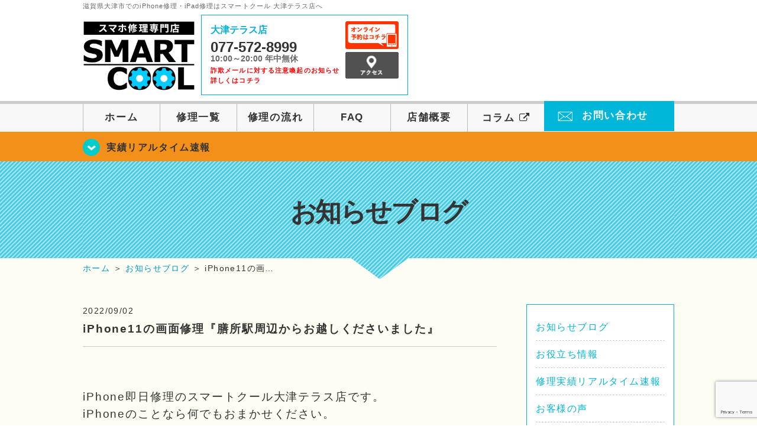

--- FILE ---
content_type: text/html; charset=UTF-8
request_url: https://smartcool-rakuhoku.com/blog/25837/
body_size: 77532
content:
<!DOCTYPE HTML>
<html lang="ja">

<head>

  <!-- メタエリアここから -->
  <meta charset="UTF-8">
      <meta name="viewport" content="width=1110" />
    <!-- メタエリアここまで -->

  <!--ファビコン・ウェブクリップ　ここから-->
  <link rel="shortcut icon" href="https://smartcool-rakuhoku.com/wp-content/themes/orignal_thema/images/common/favicon.ico">
  <link rel="apple-touch-icon" href="https://smartcool-rakuhoku.com/wp-content/themes/orignal_thema/images/common/favicon.ico">
  <!--ファビコン・ウェブクリップ　ここまで-->

  <!-- スタイルシート読み込みここから -->
  <link rel="stylesheet" href="https://smartcool-rakuhoku.com/wp-content/themes/orignal_thema/css/common.css">
  <link rel="stylesheet" href="https://smartcool-rakuhoku.com/wp-content/themes/orignal_thema/css/layout.css?v221105">
  <link rel="stylesheet" href="https://smartcool-rakuhoku.com/wp-content/themes/orignal_thema/css/parts.css?230524">
  <link rel="stylesheet" href="https://smartcool-rakuhoku.com/wp-content/themes/orignal_thema/css/font-awesome.min.css">
  <link rel="stylesheet" href="https://smartcool-rakuhoku.com/wp-content/themes/orignal_thema/css/slider-pro.min.css">
  <link rel="stylesheet" href="https://smartcool-rakuhoku.com/wp-content/themes/orignal_thema/css/price-table.css">
  <link rel="stylesheet" href="https://smartcool-rakuhoku.com/wp-content/themes/orignal_thema/css/top-latest-info.css">
  <link rel="stylesheet" href="https://smartcool-rakuhoku.com/wp-content/themes/orignal_thema/js/SlickNav/dist/slicknav.css" />
  <!-- スタイルシート読み込みここまで -->

  <!-- JS読み込みここから -->
  <script src="https://smartcool-rakuhoku.com/wp-content/themes/orignal_thema/js/jquery-1.11.2.min.js"></script>
  <script src="https://smartcool-rakuhoku.com/wp-content/themes/orignal_thema/js/setup.js"></script>
  <script src="https://smartcool-rakuhoku.com/wp-content/themes/orignal_thema/js/jquery.sliderPro.min.js"></script>
  <script src="https://smartcool-rakuhoku.com/wp-content/themes/orignal_thema/js/SlickNav/dist/jquery.slicknav.min.js"></script>
  <!-- JS読み込みここまで -->

  <!--[if lt IE 9]（編集不可領域）-->
  <script src="https://smartcool-rakuhoku.com/wp-content/themes/orignal_thema/js/html5shiv.js"></script>
  <script src="https://smartcool-rakuhoku.com/wp-content/themes/orignal_thema/js/selectivizr.js"></script>
  <script src="https://smartcool-rakuhoku.com/wp-content/themes/orignal_thema/js/respond.js"></script>
  <!-- [endif] -->

  <!-- スクリプト記述ここから -->
  <script>
    $(document).ready(function($) {
      $('#slider').fadeIn(500);
      $('#slider').sliderPro({
        width: 1000, //横幅
        height: 400,
        touchSwipe: false,
        arrows: true, //左右の矢印
        buttons: false, //ナビゲーションボタンを出す
        slideDistance: 0, //スライド同士の距離
        visibleSize: '100%', //前後のスライドを表示
        breakpoints: {
          640: {
            width: 1000, //横幅
            responsive: true,
          }
        }
      });
    });
  </script>
  <script>
    $(function() {
      $('#menu').slicknav({
        label: ''
      });
    });
  </script>
  <script>
    $(document).ready(function() {
      $('.faq-open').each(function() {
        $(this).css("height", $(this).height() + "px");
      });
      $('.faq-open:not(:first)').hide();
      $('.faq-btn').click(function() {
        $(this).next('.faq-open').slideToggle('slow').siblings('.faq-open').slideUp('slow');
        $(this).siblings('.faq-btn').removeClass('active');
        $(this).toggleClass('active');
      });
    });
  </script>
  <!-- スクリプト記述ここまで -->
  <meta name='robots' content='index, follow, max-image-preview:large, max-snippet:-1, max-video-preview:-1' />
	<style>img:is([sizes="auto" i], [sizes^="auto," i]) { contain-intrinsic-size: 3000px 1500px }</style>
	
	<!-- This site is optimized with the Yoast SEO plugin v26.7 - https://yoast.com/wordpress/plugins/seo/ -->
	<title>iPhone11の画面修理『膳所駅周辺からお越しくださいました』 | iPhone修理 スマートクール 大津テラス店</title>
	<meta name="description" content="iPhone11の画面修理『膳所駅周辺からお越しくださいました』 | iPhone修理・スマホ修理ならスマートクールへ！Nintendo Switchも修理対応。画面割れからバッテリー交換までiPhone・iPad・スマホ修理はお任せ！" />
	<link rel="canonical" href="https://smartcool-rakuhoku.com/blog/25837/" />
	<meta property="og:locale" content="ja_JP" />
	<meta property="og:type" content="article" />
	<meta property="og:title" content="iPhone11の画面修理『膳所駅周辺からお越しくださいました』 | iPhone修理 スマートクール 大津テラス店" />
	<meta property="og:description" content="iPhone11の画面修理『膳所駅周辺からお越しくださいました』 | iPhone修理・スマホ修理ならスマートクールへ！Nintendo Switchも修理対応。画面割れからバッテリー交換までiPhone・iPad・スマホ修理はお任せ！" />
	<meta property="og:url" content="https://smartcool-rakuhoku.com/blog/25837/" />
	<meta property="og:site_name" content="iPhone修理 スマートクール 大津テラス店" />
	<meta property="article:published_time" content="2022-09-02T04:06:33+00:00" />
	<meta property="article:modified_time" content="2022-09-02T04:07:28+00:00" />
	<meta property="og:image" content="https://smartcool-rakuhoku.com/wp-content/uploads/2022/09/IMG_8910.jpg" />
	<meta name="author" content="スマートクール 大津テラス店" />
	<meta name="twitter:card" content="summary_large_image" />
	<script type="application/ld+json" class="yoast-schema-graph">{"@context":"https://schema.org","@graph":[{"@type":"Article","@id":"https://smartcool-rakuhoku.com/blog/25837/#article","isPartOf":{"@id":"https://smartcool-rakuhoku.com/blog/25837/"},"author":{"name":"スマートクール 大津テラス店","@id":"https://smartcool-rakuhoku.com/#/schema/person/6221919ed5e11b8368a8e151487728f3"},"headline":"iPhone11の画面修理『膳所駅周辺からお越しくださいました』","datePublished":"2022-09-02T04:06:33+00:00","dateModified":"2022-09-02T04:07:28+00:00","mainEntityOfPage":{"@id":"https://smartcool-rakuhoku.com/blog/25837/"},"wordCount":16,"publisher":{"@id":"https://smartcool-rakuhoku.com/#organization"},"image":{"@id":"https://smartcool-rakuhoku.com/blog/25837/#primaryimage"},"thumbnailUrl":"https://smartcool-rakuhoku.com/wp-content/uploads/2022/09/IMG_8910.jpg","articleSection":["お知らせブログ"],"inLanguage":"ja"},{"@type":"WebPage","@id":"https://smartcool-rakuhoku.com/blog/25837/","url":"https://smartcool-rakuhoku.com/blog/25837/","name":"iPhone11の画面修理『膳所駅周辺からお越しくださいました』 | iPhone修理 スマートクール 大津テラス店","isPartOf":{"@id":"https://smartcool-rakuhoku.com/#website"},"primaryImageOfPage":{"@id":"https://smartcool-rakuhoku.com/blog/25837/#primaryimage"},"image":{"@id":"https://smartcool-rakuhoku.com/blog/25837/#primaryimage"},"thumbnailUrl":"https://smartcool-rakuhoku.com/wp-content/uploads/2022/09/IMG_8910.jpg","datePublished":"2022-09-02T04:06:33+00:00","dateModified":"2022-09-02T04:07:28+00:00","description":"iPhone11の画面修理『膳所駅周辺からお越しくださいました』 | iPhone修理・スマホ修理ならスマートクールへ！Nintendo Switchも修理対応。画面割れからバッテリー交換までiPhone・iPad・スマホ修理はお任せ！","inLanguage":"ja","potentialAction":[{"@type":"ReadAction","target":["https://smartcool-rakuhoku.com/blog/25837/"]}]},{"@type":"ImageObject","inLanguage":"ja","@id":"https://smartcool-rakuhoku.com/blog/25837/#primaryimage","url":"https://i0.wp.com/smartcool-rakuhoku.com/wp-content/uploads/2022/09/IMG_8910.jpg?fit=640%2C480&ssl=1","contentUrl":"https://i0.wp.com/smartcool-rakuhoku.com/wp-content/uploads/2022/09/IMG_8910.jpg?fit=640%2C480&ssl=1","width":640,"height":480},{"@type":"WebSite","@id":"https://smartcool-rakuhoku.com/#website","url":"https://smartcool-rakuhoku.com/","name":"iPhone修理 スマートクール 大津テラス店","description":"","publisher":{"@id":"https://smartcool-rakuhoku.com/#organization"},"potentialAction":[{"@type":"SearchAction","target":{"@type":"EntryPoint","urlTemplate":"https://smartcool-rakuhoku.com/?s={search_term_string}"},"query-input":{"@type":"PropertyValueSpecification","valueRequired":true,"valueName":"search_term_string"}}],"inLanguage":"ja"},{"@type":"Organization","@id":"https://smartcool-rakuhoku.com/#organization","name":"スマートクール 大津テラス店","alternateName":"SMARTCOOL","url":"https://smartcool-rakuhoku.com/","logo":{"@type":"ImageObject","inLanguage":"ja","@id":"https://smartcool-rakuhoku.com/#/schema/logo/image/","url":"https://i0.wp.com/smartcool-rakuhoku.com/wp-content/uploads/2023/06/sc-group_ogp_1200x840.png?fit=1200%2C840&ssl=1","contentUrl":"https://i0.wp.com/smartcool-rakuhoku.com/wp-content/uploads/2023/06/sc-group_ogp_1200x840.png?fit=1200%2C840&ssl=1","width":1200,"height":840,"caption":"スマートクール 大津テラス店"},"image":{"@id":"https://smartcool-rakuhoku.com/#/schema/logo/image/"},"sameAs":["https://smartcool-group.com"]},{"@type":"Person","@id":"https://smartcool-rakuhoku.com/#/schema/person/6221919ed5e11b8368a8e151487728f3","name":"スマートクール 大津テラス店","image":{"@type":"ImageObject","inLanguage":"ja","@id":"https://smartcool-rakuhoku.com/#/schema/person/image/","url":"https://secure.gravatar.com/avatar/e0515e6487a2d512bd20b61f0e9fa25c20bd705220f9c234b4e199b2dbceff32?s=96&d=mm&r=g","contentUrl":"https://secure.gravatar.com/avatar/e0515e6487a2d512bd20b61f0e9fa25c20bd705220f9c234b4e199b2dbceff32?s=96&d=mm&r=g","caption":"スマートクール 大津テラス店"}}]}</script>
	<!-- / Yoast SEO plugin. -->


<link rel='dns-prefetch' href='//secure.gravatar.com' />
<link rel='dns-prefetch' href='//stats.wp.com' />
<link rel='dns-prefetch' href='//v0.wordpress.com' />
<link rel='dns-prefetch' href='//widgets.wp.com' />
<link rel='dns-prefetch' href='//s0.wp.com' />
<link rel='dns-prefetch' href='//0.gravatar.com' />
<link rel='dns-prefetch' href='//1.gravatar.com' />
<link rel='dns-prefetch' href='//2.gravatar.com' />
<link rel='dns-prefetch' href='//www.googletagmanager.com' />
<link rel='preconnect' href='//i0.wp.com' />
<link rel='preconnect' href='//c0.wp.com' />
<script type="text/javascript">
/* <![CDATA[ */
window._wpemojiSettings = {"baseUrl":"https:\/\/s.w.org\/images\/core\/emoji\/16.0.1\/72x72\/","ext":".png","svgUrl":"https:\/\/s.w.org\/images\/core\/emoji\/16.0.1\/svg\/","svgExt":".svg","source":{"concatemoji":"https:\/\/smartcool-rakuhoku.com\/wp-includes\/js\/wp-emoji-release.min.js?ver=6.8.3"}};
/*! This file is auto-generated */
!function(s,n){var o,i,e;function c(e){try{var t={supportTests:e,timestamp:(new Date).valueOf()};sessionStorage.setItem(o,JSON.stringify(t))}catch(e){}}function p(e,t,n){e.clearRect(0,0,e.canvas.width,e.canvas.height),e.fillText(t,0,0);var t=new Uint32Array(e.getImageData(0,0,e.canvas.width,e.canvas.height).data),a=(e.clearRect(0,0,e.canvas.width,e.canvas.height),e.fillText(n,0,0),new Uint32Array(e.getImageData(0,0,e.canvas.width,e.canvas.height).data));return t.every(function(e,t){return e===a[t]})}function u(e,t){e.clearRect(0,0,e.canvas.width,e.canvas.height),e.fillText(t,0,0);for(var n=e.getImageData(16,16,1,1),a=0;a<n.data.length;a++)if(0!==n.data[a])return!1;return!0}function f(e,t,n,a){switch(t){case"flag":return n(e,"\ud83c\udff3\ufe0f\u200d\u26a7\ufe0f","\ud83c\udff3\ufe0f\u200b\u26a7\ufe0f")?!1:!n(e,"\ud83c\udde8\ud83c\uddf6","\ud83c\udde8\u200b\ud83c\uddf6")&&!n(e,"\ud83c\udff4\udb40\udc67\udb40\udc62\udb40\udc65\udb40\udc6e\udb40\udc67\udb40\udc7f","\ud83c\udff4\u200b\udb40\udc67\u200b\udb40\udc62\u200b\udb40\udc65\u200b\udb40\udc6e\u200b\udb40\udc67\u200b\udb40\udc7f");case"emoji":return!a(e,"\ud83e\udedf")}return!1}function g(e,t,n,a){var r="undefined"!=typeof WorkerGlobalScope&&self instanceof WorkerGlobalScope?new OffscreenCanvas(300,150):s.createElement("canvas"),o=r.getContext("2d",{willReadFrequently:!0}),i=(o.textBaseline="top",o.font="600 32px Arial",{});return e.forEach(function(e){i[e]=t(o,e,n,a)}),i}function t(e){var t=s.createElement("script");t.src=e,t.defer=!0,s.head.appendChild(t)}"undefined"!=typeof Promise&&(o="wpEmojiSettingsSupports",i=["flag","emoji"],n.supports={everything:!0,everythingExceptFlag:!0},e=new Promise(function(e){s.addEventListener("DOMContentLoaded",e,{once:!0})}),new Promise(function(t){var n=function(){try{var e=JSON.parse(sessionStorage.getItem(o));if("object"==typeof e&&"number"==typeof e.timestamp&&(new Date).valueOf()<e.timestamp+604800&&"object"==typeof e.supportTests)return e.supportTests}catch(e){}return null}();if(!n){if("undefined"!=typeof Worker&&"undefined"!=typeof OffscreenCanvas&&"undefined"!=typeof URL&&URL.createObjectURL&&"undefined"!=typeof Blob)try{var e="postMessage("+g.toString()+"("+[JSON.stringify(i),f.toString(),p.toString(),u.toString()].join(",")+"));",a=new Blob([e],{type:"text/javascript"}),r=new Worker(URL.createObjectURL(a),{name:"wpTestEmojiSupports"});return void(r.onmessage=function(e){c(n=e.data),r.terminate(),t(n)})}catch(e){}c(n=g(i,f,p,u))}t(n)}).then(function(e){for(var t in e)n.supports[t]=e[t],n.supports.everything=n.supports.everything&&n.supports[t],"flag"!==t&&(n.supports.everythingExceptFlag=n.supports.everythingExceptFlag&&n.supports[t]);n.supports.everythingExceptFlag=n.supports.everythingExceptFlag&&!n.supports.flag,n.DOMReady=!1,n.readyCallback=function(){n.DOMReady=!0}}).then(function(){return e}).then(function(){var e;n.supports.everything||(n.readyCallback(),(e=n.source||{}).concatemoji?t(e.concatemoji):e.wpemoji&&e.twemoji&&(t(e.twemoji),t(e.wpemoji)))}))}((window,document),window._wpemojiSettings);
/* ]]> */
</script>
<link rel='stylesheet' id='jetpack_related-posts-css' href='https://c0.wp.com/p/jetpack/15.4/modules/related-posts/related-posts.css' type='text/css' media='all' />
<style id='wp-emoji-styles-inline-css' type='text/css'>

	img.wp-smiley, img.emoji {
		display: inline !important;
		border: none !important;
		box-shadow: none !important;
		height: 1em !important;
		width: 1em !important;
		margin: 0 0.07em !important;
		vertical-align: -0.1em !important;
		background: none !important;
		padding: 0 !important;
	}
</style>
<link rel='stylesheet' id='wp-block-library-css' href='https://c0.wp.com/c/6.8.3/wp-includes/css/dist/block-library/style.min.css' type='text/css' media='all' />
<style id='classic-theme-styles-inline-css' type='text/css'>
/*! This file is auto-generated */
.wp-block-button__link{color:#fff;background-color:#32373c;border-radius:9999px;box-shadow:none;text-decoration:none;padding:calc(.667em + 2px) calc(1.333em + 2px);font-size:1.125em}.wp-block-file__button{background:#32373c;color:#fff;text-decoration:none}
</style>
<link rel='stylesheet' id='mediaelement-css' href='https://c0.wp.com/c/6.8.3/wp-includes/js/mediaelement/mediaelementplayer-legacy.min.css' type='text/css' media='all' />
<link rel='stylesheet' id='wp-mediaelement-css' href='https://c0.wp.com/c/6.8.3/wp-includes/js/mediaelement/wp-mediaelement.min.css' type='text/css' media='all' />
<style id='jetpack-sharing-buttons-style-inline-css' type='text/css'>
.jetpack-sharing-buttons__services-list{display:flex;flex-direction:row;flex-wrap:wrap;gap:0;list-style-type:none;margin:5px;padding:0}.jetpack-sharing-buttons__services-list.has-small-icon-size{font-size:12px}.jetpack-sharing-buttons__services-list.has-normal-icon-size{font-size:16px}.jetpack-sharing-buttons__services-list.has-large-icon-size{font-size:24px}.jetpack-sharing-buttons__services-list.has-huge-icon-size{font-size:36px}@media print{.jetpack-sharing-buttons__services-list{display:none!important}}.editor-styles-wrapper .wp-block-jetpack-sharing-buttons{gap:0;padding-inline-start:0}ul.jetpack-sharing-buttons__services-list.has-background{padding:1.25em 2.375em}
</style>
<style id='global-styles-inline-css' type='text/css'>
:root{--wp--preset--aspect-ratio--square: 1;--wp--preset--aspect-ratio--4-3: 4/3;--wp--preset--aspect-ratio--3-4: 3/4;--wp--preset--aspect-ratio--3-2: 3/2;--wp--preset--aspect-ratio--2-3: 2/3;--wp--preset--aspect-ratio--16-9: 16/9;--wp--preset--aspect-ratio--9-16: 9/16;--wp--preset--color--black: #000000;--wp--preset--color--cyan-bluish-gray: #abb8c3;--wp--preset--color--white: #ffffff;--wp--preset--color--pale-pink: #f78da7;--wp--preset--color--vivid-red: #cf2e2e;--wp--preset--color--luminous-vivid-orange: #ff6900;--wp--preset--color--luminous-vivid-amber: #fcb900;--wp--preset--color--light-green-cyan: #7bdcb5;--wp--preset--color--vivid-green-cyan: #00d084;--wp--preset--color--pale-cyan-blue: #8ed1fc;--wp--preset--color--vivid-cyan-blue: #0693e3;--wp--preset--color--vivid-purple: #9b51e0;--wp--preset--gradient--vivid-cyan-blue-to-vivid-purple: linear-gradient(135deg,rgba(6,147,227,1) 0%,rgb(155,81,224) 100%);--wp--preset--gradient--light-green-cyan-to-vivid-green-cyan: linear-gradient(135deg,rgb(122,220,180) 0%,rgb(0,208,130) 100%);--wp--preset--gradient--luminous-vivid-amber-to-luminous-vivid-orange: linear-gradient(135deg,rgba(252,185,0,1) 0%,rgba(255,105,0,1) 100%);--wp--preset--gradient--luminous-vivid-orange-to-vivid-red: linear-gradient(135deg,rgba(255,105,0,1) 0%,rgb(207,46,46) 100%);--wp--preset--gradient--very-light-gray-to-cyan-bluish-gray: linear-gradient(135deg,rgb(238,238,238) 0%,rgb(169,184,195) 100%);--wp--preset--gradient--cool-to-warm-spectrum: linear-gradient(135deg,rgb(74,234,220) 0%,rgb(151,120,209) 20%,rgb(207,42,186) 40%,rgb(238,44,130) 60%,rgb(251,105,98) 80%,rgb(254,248,76) 100%);--wp--preset--gradient--blush-light-purple: linear-gradient(135deg,rgb(255,206,236) 0%,rgb(152,150,240) 100%);--wp--preset--gradient--blush-bordeaux: linear-gradient(135deg,rgb(254,205,165) 0%,rgb(254,45,45) 50%,rgb(107,0,62) 100%);--wp--preset--gradient--luminous-dusk: linear-gradient(135deg,rgb(255,203,112) 0%,rgb(199,81,192) 50%,rgb(65,88,208) 100%);--wp--preset--gradient--pale-ocean: linear-gradient(135deg,rgb(255,245,203) 0%,rgb(182,227,212) 50%,rgb(51,167,181) 100%);--wp--preset--gradient--electric-grass: linear-gradient(135deg,rgb(202,248,128) 0%,rgb(113,206,126) 100%);--wp--preset--gradient--midnight: linear-gradient(135deg,rgb(2,3,129) 0%,rgb(40,116,252) 100%);--wp--preset--font-size--small: 13px;--wp--preset--font-size--medium: 20px;--wp--preset--font-size--large: 36px;--wp--preset--font-size--x-large: 42px;--wp--preset--spacing--20: 0.44rem;--wp--preset--spacing--30: 0.67rem;--wp--preset--spacing--40: 1rem;--wp--preset--spacing--50: 1.5rem;--wp--preset--spacing--60: 2.25rem;--wp--preset--spacing--70: 3.38rem;--wp--preset--spacing--80: 5.06rem;--wp--preset--shadow--natural: 6px 6px 9px rgba(0, 0, 0, 0.2);--wp--preset--shadow--deep: 12px 12px 50px rgba(0, 0, 0, 0.4);--wp--preset--shadow--sharp: 6px 6px 0px rgba(0, 0, 0, 0.2);--wp--preset--shadow--outlined: 6px 6px 0px -3px rgba(255, 255, 255, 1), 6px 6px rgba(0, 0, 0, 1);--wp--preset--shadow--crisp: 6px 6px 0px rgba(0, 0, 0, 1);}:where(.is-layout-flex){gap: 0.5em;}:where(.is-layout-grid){gap: 0.5em;}body .is-layout-flex{display: flex;}.is-layout-flex{flex-wrap: wrap;align-items: center;}.is-layout-flex > :is(*, div){margin: 0;}body .is-layout-grid{display: grid;}.is-layout-grid > :is(*, div){margin: 0;}:where(.wp-block-columns.is-layout-flex){gap: 2em;}:where(.wp-block-columns.is-layout-grid){gap: 2em;}:where(.wp-block-post-template.is-layout-flex){gap: 1.25em;}:where(.wp-block-post-template.is-layout-grid){gap: 1.25em;}.has-black-color{color: var(--wp--preset--color--black) !important;}.has-cyan-bluish-gray-color{color: var(--wp--preset--color--cyan-bluish-gray) !important;}.has-white-color{color: var(--wp--preset--color--white) !important;}.has-pale-pink-color{color: var(--wp--preset--color--pale-pink) !important;}.has-vivid-red-color{color: var(--wp--preset--color--vivid-red) !important;}.has-luminous-vivid-orange-color{color: var(--wp--preset--color--luminous-vivid-orange) !important;}.has-luminous-vivid-amber-color{color: var(--wp--preset--color--luminous-vivid-amber) !important;}.has-light-green-cyan-color{color: var(--wp--preset--color--light-green-cyan) !important;}.has-vivid-green-cyan-color{color: var(--wp--preset--color--vivid-green-cyan) !important;}.has-pale-cyan-blue-color{color: var(--wp--preset--color--pale-cyan-blue) !important;}.has-vivid-cyan-blue-color{color: var(--wp--preset--color--vivid-cyan-blue) !important;}.has-vivid-purple-color{color: var(--wp--preset--color--vivid-purple) !important;}.has-black-background-color{background-color: var(--wp--preset--color--black) !important;}.has-cyan-bluish-gray-background-color{background-color: var(--wp--preset--color--cyan-bluish-gray) !important;}.has-white-background-color{background-color: var(--wp--preset--color--white) !important;}.has-pale-pink-background-color{background-color: var(--wp--preset--color--pale-pink) !important;}.has-vivid-red-background-color{background-color: var(--wp--preset--color--vivid-red) !important;}.has-luminous-vivid-orange-background-color{background-color: var(--wp--preset--color--luminous-vivid-orange) !important;}.has-luminous-vivid-amber-background-color{background-color: var(--wp--preset--color--luminous-vivid-amber) !important;}.has-light-green-cyan-background-color{background-color: var(--wp--preset--color--light-green-cyan) !important;}.has-vivid-green-cyan-background-color{background-color: var(--wp--preset--color--vivid-green-cyan) !important;}.has-pale-cyan-blue-background-color{background-color: var(--wp--preset--color--pale-cyan-blue) !important;}.has-vivid-cyan-blue-background-color{background-color: var(--wp--preset--color--vivid-cyan-blue) !important;}.has-vivid-purple-background-color{background-color: var(--wp--preset--color--vivid-purple) !important;}.has-black-border-color{border-color: var(--wp--preset--color--black) !important;}.has-cyan-bluish-gray-border-color{border-color: var(--wp--preset--color--cyan-bluish-gray) !important;}.has-white-border-color{border-color: var(--wp--preset--color--white) !important;}.has-pale-pink-border-color{border-color: var(--wp--preset--color--pale-pink) !important;}.has-vivid-red-border-color{border-color: var(--wp--preset--color--vivid-red) !important;}.has-luminous-vivid-orange-border-color{border-color: var(--wp--preset--color--luminous-vivid-orange) !important;}.has-luminous-vivid-amber-border-color{border-color: var(--wp--preset--color--luminous-vivid-amber) !important;}.has-light-green-cyan-border-color{border-color: var(--wp--preset--color--light-green-cyan) !important;}.has-vivid-green-cyan-border-color{border-color: var(--wp--preset--color--vivid-green-cyan) !important;}.has-pale-cyan-blue-border-color{border-color: var(--wp--preset--color--pale-cyan-blue) !important;}.has-vivid-cyan-blue-border-color{border-color: var(--wp--preset--color--vivid-cyan-blue) !important;}.has-vivid-purple-border-color{border-color: var(--wp--preset--color--vivid-purple) !important;}.has-vivid-cyan-blue-to-vivid-purple-gradient-background{background: var(--wp--preset--gradient--vivid-cyan-blue-to-vivid-purple) !important;}.has-light-green-cyan-to-vivid-green-cyan-gradient-background{background: var(--wp--preset--gradient--light-green-cyan-to-vivid-green-cyan) !important;}.has-luminous-vivid-amber-to-luminous-vivid-orange-gradient-background{background: var(--wp--preset--gradient--luminous-vivid-amber-to-luminous-vivid-orange) !important;}.has-luminous-vivid-orange-to-vivid-red-gradient-background{background: var(--wp--preset--gradient--luminous-vivid-orange-to-vivid-red) !important;}.has-very-light-gray-to-cyan-bluish-gray-gradient-background{background: var(--wp--preset--gradient--very-light-gray-to-cyan-bluish-gray) !important;}.has-cool-to-warm-spectrum-gradient-background{background: var(--wp--preset--gradient--cool-to-warm-spectrum) !important;}.has-blush-light-purple-gradient-background{background: var(--wp--preset--gradient--blush-light-purple) !important;}.has-blush-bordeaux-gradient-background{background: var(--wp--preset--gradient--blush-bordeaux) !important;}.has-luminous-dusk-gradient-background{background: var(--wp--preset--gradient--luminous-dusk) !important;}.has-pale-ocean-gradient-background{background: var(--wp--preset--gradient--pale-ocean) !important;}.has-electric-grass-gradient-background{background: var(--wp--preset--gradient--electric-grass) !important;}.has-midnight-gradient-background{background: var(--wp--preset--gradient--midnight) !important;}.has-small-font-size{font-size: var(--wp--preset--font-size--small) !important;}.has-medium-font-size{font-size: var(--wp--preset--font-size--medium) !important;}.has-large-font-size{font-size: var(--wp--preset--font-size--large) !important;}.has-x-large-font-size{font-size: var(--wp--preset--font-size--x-large) !important;}
:where(.wp-block-post-template.is-layout-flex){gap: 1.25em;}:where(.wp-block-post-template.is-layout-grid){gap: 1.25em;}
:where(.wp-block-columns.is-layout-flex){gap: 2em;}:where(.wp-block-columns.is-layout-grid){gap: 2em;}
:root :where(.wp-block-pullquote){font-size: 1.5em;line-height: 1.6;}
</style>
<link rel='stylesheet' id='contact-form-7-css' href='https://smartcool-rakuhoku.com/wp-content/plugins/contact-form-7/includes/css/styles.css?ver=6.1.4' type='text/css' media='all' />
<link rel='stylesheet' id='ez-toc-css' href='https://smartcool-rakuhoku.com/wp-content/plugins/easy-table-of-contents/assets/css/screen.min.css?ver=2.0.80' type='text/css' media='all' />
<style id='ez-toc-inline-css' type='text/css'>
div#ez-toc-container .ez-toc-title {font-size: 120%;}div#ez-toc-container .ez-toc-title {font-weight: 500;}div#ez-toc-container ul li , div#ez-toc-container ul li a {font-size: 95%;}div#ez-toc-container ul li , div#ez-toc-container ul li a {font-weight: 500;}div#ez-toc-container nav ul ul li {font-size: 90%;}.ez-toc-box-title {font-weight: bold; margin-bottom: 10px; text-align: center; text-transform: uppercase; letter-spacing: 1px; color: #666; padding-bottom: 5px;position:absolute;top:-4%;left:5%;background-color: inherit;transition: top 0.3s ease;}.ez-toc-box-title.toc-closed {top:-25%;}
.ez-toc-container-direction {direction: ltr;}.ez-toc-counter ul{counter-reset: item ;}.ez-toc-counter nav ul li a::before {content: counters(item, '.', decimal) '. ';display: inline-block;counter-increment: item;flex-grow: 0;flex-shrink: 0;margin-right: .2em; float: left; }.ez-toc-widget-direction {direction: ltr;}.ez-toc-widget-container ul{counter-reset: item ;}.ez-toc-widget-container nav ul li a::before {content: counters(item, '.', decimal) '. ';display: inline-block;counter-increment: item;flex-grow: 0;flex-shrink: 0;margin-right: .2em; float: left; }
</style>
<link rel='stylesheet' id='jetpack_likes-css' href='https://c0.wp.com/p/jetpack/15.4/modules/likes/style.css' type='text/css' media='all' />
<link rel='stylesheet' id='wp-pagenavi-css' href='https://smartcool-rakuhoku.com/wp-content/plugins/wp-pagenavi/pagenavi-css.css?ver=2.70' type='text/css' media='all' />
<script type="text/javascript" id="jetpack_related-posts-js-extra">
/* <![CDATA[ */
var related_posts_js_options = {"post_heading":"h4"};
/* ]]> */
</script>
<script type="text/javascript" src="https://c0.wp.com/p/jetpack/15.4/_inc/build/related-posts/related-posts.min.js" id="jetpack_related-posts-js"></script>
<script type="text/javascript" src="https://c0.wp.com/c/6.8.3/wp-includes/js/jquery/jquery.min.js" id="jquery-core-js"></script>
<script type="text/javascript" src="https://c0.wp.com/c/6.8.3/wp-includes/js/jquery/jquery-migrate.min.js" id="jquery-migrate-js"></script>
<link rel="https://api.w.org/" href="https://smartcool-rakuhoku.com/wp-json/" /><link rel="alternate" title="JSON" type="application/json" href="https://smartcool-rakuhoku.com/wp-json/wp/v2/posts/25837" /><link rel="EditURI" type="application/rsd+xml" title="RSD" href="https://smartcool-rakuhoku.com/xmlrpc.php?rsd" />
<meta name="generator" content="WordPress 6.8.3" />
<link rel='shortlink' href='https://wp.me/p9o55t-6IJ' />
<link rel="alternate" title="oEmbed (JSON)" type="application/json+oembed" href="https://smartcool-rakuhoku.com/wp-json/oembed/1.0/embed?url=https%3A%2F%2Fsmartcool-rakuhoku.com%2Fblog%2F25837%2F" />
<link rel="alternate" title="oEmbed (XML)" type="text/xml+oembed" href="https://smartcool-rakuhoku.com/wp-json/oembed/1.0/embed?url=https%3A%2F%2Fsmartcool-rakuhoku.com%2Fblog%2F25837%2F&#038;format=xml" />
<meta name="generator" content="Site Kit by Google 1.170.0" />	<style>img#wpstats{display:none}</style>
		<style type="text/css">.recentcomments a{display:inline !important;padding:0 !important;margin:0 !important;}</style>  <!-- 必須テンプレートタグ -->

  <!-- Google tag (gtag.js) -->
<script async src="https://www.googletagmanager.com/gtag/js?id=G-96DX50V7R2"></script>
<script>
  window.dataLayer = window.dataLayer || [];
  function gtag(){dataLayer.push(arguments);}
  gtag('js', new Date());

  gtag('config', 'G-96DX50V7R2');
  gtag('config', 'UA-109489983-2');
</script></head>

<body>
  <article id="conbox">
    <header id="header">
      <h1 class="header-logo-txt">滋賀県大津市でのiPhone修理・iPad修理はスマートクール 大津テラス店へ</h1>

      <div class="header-inner clearfix">
        <div class="header-logo-box">
          <a href="https://smartcool-rakuhoku.com/"><img
              src="https://smartcool-rakuhoku.com/wp-content/themes/orignal_thema/images/common/new_logo2_pc.png" width="100%"
              alt="スマートクール 大津テラス店" /></a>
        </div>
        <div class="header-logo-box-sp">
          <a href="https://smartcool-rakuhoku.com/"><img
              src="https://smartcool-rakuhoku.com/wp-content/themes/orignal_thema/images/common/new_logo_sp.png" width="100%"
              alt="スマートクール 大津テラス店" /></a>
        </div>
        <!-- /logo-box -->

        <!-- infoここから -->
        <div class="header-info-box clearfix">

          <div class="header-tel-box header-tel-box-01">
            <div>
              <p class="header-store-name"><a href="https://smartcool-rakuhoku.com/about/">大津テラス店</a></p>
              <p class="header-tel">077-572-8999</p>
              <p class="header-time">10:00～20:00 年中無休</p>
              <p class="header-temporary"><a
                  href="https://smartcool-rakuhoku.com//blog/32629/">詐欺メールに対する注意喚起のお知らせ<br />詳しくはコチラ</a></p>
              <!--p class="header-temporary">※臨時休館中</p-->
            </div>
            <div class="header-store-btn">
              <p class="header-tel-box-btn rps"><a href="https://select-type.com/rsv/?id=2o5jdbgDNZ8&c_id=49435&w_flg=1"
                  target="_blank"><img src="https://smartcool-rakuhoku.com/wp-content/themes/orignal_thema/images/common/btn_reserve.jpg"
                    alt="ネット予約"></a></p>
              <p class="header-tel-box-btn rps"><a href="https://smartcool-rakuhoku.com/about/#access02"><img
                    src="https://smartcool-rakuhoku.com/wp-content/themes/orignal_thema/images/common/btn_access.png" alt="アクセス"></a></p>
            </div>
          </div>

          <!-- <div class="header-tel-box">
                        <div>
                            <p class="header-store-name">洛北阪急スクエア店</p>
                            <p class="header-tel">075-722-7744</p>
                            <p class="header-time">10:00～21:00 年中無休</p>
                            <p class="header-temporary">※4/25にて閉店</p>
                        </div>
                        div class="header-store-btn">
                        <p class="header-tel-box-btn rps"><a
                                href="https://select-type.com/rsv/?id=pKxhfLM9OJk&c_id=27223&w_flg=1"
                                target="_blank"><img
                                    src="https://smartcool-rakuhoku.com/wp-content/themes/orignal_thema/images/common/btn_reserve.jpg"
                                    alt="ネット予約"></a></p>
                        <p class="header-tel-box-btn rps"><a
                                href="https://smartcool-rakuhoku.com/about/#access01"><img
                                    src="https://smartcool-rakuhoku.com/wp-content/themes/orignal_thema/images/common/btn_access.png"
                                    alt="アクセス"></a></p>
                    </div> -->
        </div>

      </div>
      </div>
      <!-- innerここまで -->

      <!-- スマホ用ナビここから -->
      <div class="menu">
        <ul class="topMenu">
          <!--li><label for="Panel2"><i class="fa fa-calendar-check-o" aria-hidden="true"></i></label><span>ネット予約</span></li-->
          <!--li><a href="https://select-type.com/rsv/?id=pKxhfLM9OJk&c_id=27223&w_flg=1" target="blank"><i class="fa fa-calendar-check-o" aria-hidden="true"></i><span>洛北店<br>ネット予約</span></a></li>
		<li class="tel-double"><a href="tel:075-722-7744" onClick="gtag('event', 'tap', {'event_category' : 'tel', 'event_label' : 'call-rakuhoku'} );"><i class="fa fa-phone"></i><span>洛北店<br>発信</span></a></li-->
          <li><label for="Panel1"><i class="fa fa-bars"></i></label><span>メニュー</span></li>
          <li class="tel-double"><a href="https://select-type.com/rsv/?id=2o5jdbgDNZ8&c_id=49435&w_flg=1"
              target="blank"><i class="fa fa-calendar-check-o" aria-hidden="true"></i><span>ネット予約</span></a></li>
          <li class="tel-double"><a href="tel:077-572-8999"
              onClick="gtag('event', 'tap', {'event_category' : 'tel', 'event_label' : 'call-otsu'} );"><i
                class="fa fa-phone"></i><span>発信</span></a></li>
        </ul>
        <input type="checkbox" id="Panel1" class="on-off" value="スマホ用ナビ" />
        <ul class="sp_menu">
          <li><a href="https://smartcool-rakuhoku.com/">ホーム</a></li>
          <li><a href="https://smartcool-rakuhoku.com/repair">修理一覧</a></li>
          <li><a href="https://smartcool-rakuhoku.com/flow">修理の流れ</a></li>
          <li><a href="https://smartcool-rakuhoku.com/faq">FAQ</a></li>
          <li><a href="https://smartcool-rakuhoku.com/about">店舗概要</a></li>
          <li><a href="https://smartcool-group.com/media" target="_blank">コラム <i style="font-size: inherit;padding: 0"
                class="fa fa-external-link" aria-hidden="true"></i></a></li>
          <li><a href="https://smartcool-rakuhoku.com/contact">お問い合わせ</a></li>
        </ul>
        <!--input type="checkbox" id="Panel2" class="on-off" value="スマホ用ナビ" />
	<ul class="sp_menu_reserve">
		<li><a href="https://select-type.com/rsv/?id=pKxhfLM9OJk&c_id=27223&w_flg=1" target="_blank">洛北阪急スクエア店を予約</a></li>
		<li><a href="https://select-type.com/rsv/?id=2o5jdbgDNZ8&c_id=49435&w_flg=1" target="_blank">大津テラス店を予約</a></li>
	</ul-->
      </div><!-- .menu -->
      <!-- スマホ用ナビここまで -->
      <!-- PC用ナビここから -->
      <nav>
        <ul id="globalnav">
          <li><a href="https://smartcool-rakuhoku.com/">ホーム</a></li>
          <li><a href="https://smartcool-rakuhoku.com/repair">修理一覧</a></li>
          <li><a href="https://smartcool-rakuhoku.com/flow">修理の流れ</a></li>
          <li><a href="https://smartcool-rakuhoku.com/faq">FAQ</a></li>
          <li><a href="https://smartcool-rakuhoku.com/about">店舗概要</a></li>
          <li><a href="https://smartcool-group.com/media" target="_blank">コラム <i style="font-size: inherit;padding: 0"
                class="fa fa-external-link" aria-hidden="true"></i></a></li>
          <li class="header-contact"><a href="https://smartcool-rakuhoku.com/contact">お問い合わせ</a></li>
        </ul>
        <!-- PC用ナビここまで -->
      </nav>
    </header>
    <!-- トップページメインイメージここから -->
          <section class="bg-top-eyecatch mb0">
        <div class="bg-eyecatch01">
          <div class="contents">
            <p class="campaign-info"><a href="https://smartcool-rakuhoku.com/realtime">実績リアルタイム速報</a></p>
          </div>
        </div>
      </section>

      <div class="img-sub">


                  <h2>
            お知らせブログ          </h2>
        
      </div><!-- /img-main-sub -->
        <!-- 下層メインイメージここまで -->

    <div id="wrapper">

      <!-- パンくずここから -->
              <div id="breadcrumbs" ><ul><li class="breadcrumb-top" itemscope itemtype="http://data-vocabulary.org/Breadcrumb"><a href="https://smartcool-rakuhoku.com/" itemprop="url"><span itemprop="title">ホーム</span></a></li><li>&nbsp;＞&nbsp;</li><li itemscope itemtype="http://data-vocabulary.org/Breadcrumb"><a href="https://smartcool-rakuhoku.com/blog/" itemprop="url"><span itemprop="title">お知らせブログ</span></a></li><li>&nbsp;＞&nbsp;</li><li>iPhone11の画…</li></ul></div>            <!-- パンくずここまで -->
<section>
<div class="contents">

<div class="contents-main">
 

<p class="post-date">2022/09/02</p>
<h2 class="post-title"><a href="https://smartcool-rakuhoku.com/blog/25837/">iPhone11の画面修理『膳所駅周辺からお越しくださいました』</a></h2>
<div class="single-post-content">
<p>&nbsp;</p>
<p><strong><span style="font-size: 14pt;">iPhone即日修理のスマートクール大津テラス店です。</span></strong><br />
<span style="font-size: 14pt;">iPhoneのことなら何でもおまかせください。</span><br />
<span style="font-size: 14pt;">本日も元気に営業しております。</span><br />
<span style="font-size: 18pt;"><strong>営業時間は10：00-20：00</strong></span><br />
<span style="font-size: 14pt;">お気軽にお問い合わせくださいませ。</span></p>
<p>&nbsp;</p>
<p>&nbsp;</p>
<p><span style="color: #3366ff;">台風１１号の影響で雨の日が続いていますね・・・</span><br />
<span style="color: #3366ff;">雨の勢いがすごすぎて靴がビショビショになってしまいました。</span><br />
<span style="color: #3366ff;">いつ雨が降ってきてもいいように傘を持ち歩きましょう！</span></p>
<p>&nbsp;</p>
<p>&nbsp;</p>
<p>&nbsp;</p>
<p>&nbsp;</p>
<p>本日の修理はiPhone１１の画面修理です。<br />
破損してから結構な日がたっているようで、<br />
タッチ操作や電話など出来る状態でした。<br />
しかし、日頃から良く使う端末なので<br />
こんなに破損していると急に使えなくなってしまうかもしれません。<br />
そんな端末を使い続けるのは不安ですよね・・・<br />
今回修理に至ったのは、通りすがりに当店へお越しくださり<br />
もし、このような破損状態で修理に出すなら<br />
「どれくらい費用がかかるかしりたい」<br />
とお声かけ下さったことがきっかけです。<br />
当店の画面修理はどんな破損状態であっても<br />
機種ごとに決まった値段での修理になります。<br />
液晶漏れや画面割れ、ゴーストタッチが同時に起こっていても<br />
画面修理の決まった値段で修理可能です。</p>
<p>
お値段を伝えると、そのまま修理したいです。との事なので<br />
直ぐに修理開始しました！<br />
修理時間は３０分ほど頂きます。<br />
３０分後にお返し出来るので営業時間内に来ていただければ大丈夫です。</p>
<p>&nbsp;</p>
<p>&nbsp;</p>
<p><img data-recalc-dims="1" fetchpriority="high" decoding="async" data-attachment-id="25838" data-permalink="https://smartcool-rakuhoku.com/blog/25837/attachment/img_8910/" data-orig-file="https://i0.wp.com/smartcool-rakuhoku.com/wp-content/uploads/2022/09/IMG_8910.jpg?fit=640%2C480&amp;ssl=1" data-orig-size="640,480" data-comments-opened="0" data-image-meta="{&quot;aperture&quot;:&quot;1.6&quot;,&quot;credit&quot;:&quot;&quot;,&quot;camera&quot;:&quot;iPhone 12 Pro&quot;,&quot;caption&quot;:&quot;&quot;,&quot;created_timestamp&quot;:&quot;1661869580&quot;,&quot;copyright&quot;:&quot;&quot;,&quot;focal_length&quot;:&quot;4.2&quot;,&quot;iso&quot;:&quot;50&quot;,&quot;shutter_speed&quot;:&quot;0.0083333333333333&quot;,&quot;title&quot;:&quot;&quot;,&quot;orientation&quot;:&quot;6&quot;}" data-image-title="iPhone11画面修理" data-image-description="" data-image-caption="" data-medium-file="https://i0.wp.com/smartcool-rakuhoku.com/wp-content/uploads/2022/09/IMG_8910.jpg?fit=300%2C225&amp;ssl=1" data-large-file="https://i0.wp.com/smartcool-rakuhoku.com/wp-content/uploads/2022/09/IMG_8910.jpg?fit=640%2C480&amp;ssl=1" src="https://i0.wp.com/smartcool-rakuhoku.com/wp-content/uploads/2022/09/IMG_8910.jpg?resize=368%2C490&#038;ssl=1" alt="" width="368" height="490" class="alignnone  wp-image-25838" /></p>
<p>&nbsp;</p>
<p>&nbsp;</p>
<p>修理はあっという間に完了し、動作確認を実施します。<br />
タッチ操作はもちろん、電話機能やカメラが映るかどうかなどの細かい動作も確認します。<br />
修理前に問題なく動作確認が取れる端末は初期不良保証書も付くので<br />
安心です、<br />
画面修理だと、３カ月付きます。バッテリー交換は１週間、スモールパーツは１カ月となります。<br />
水没跡や水没歴、背面割れ、起動不良、ゴーストタッチ、動作確認が取れない端末につきましては初期不良保証書は付きません。</p>
<p>修理完了後、お客様にお返しすると<br />
とても驚いておられました！<br />
バキバキの画面のまましばらく使っていたのもあり<br />
新しい画面になって嬉しい気持ちが倍増らしいです！(笑)<br />
見た目はもちろん新品の画面なので、とても綺麗になります。<br />
手触りが変わったかと思います。<br />
故障したまま使い続けるのは、色々なリスクがあります。<br />
故障した時に直ぐに修理をして頂いた方がデータの紛失や<br />
他の部分まで故障することなく修理することが出来るので<br />
早い対応をオススメします。</p>
<p>即日修理が出来る端末は大津テラスにありますよ♪</p>

<div id='jp-relatedposts' class='jp-relatedposts' >
	<h3 class="jp-relatedposts-headline"><em>関連</em></h3>
</div></div>
<div class="single-post-prev">
<a href="https://smartcool-rakuhoku.com/blog/"><img src="https://smartcool-rakuhoku.com/wp-content/themes/orignal_thema/images/common/btn_prev.gif" />
</a></div>

 

</div>

<div id="sidebar">
<section>
<div class="news_category">

<ul class="archive_list">
	<li class="cat-item cat-item-15"><a href="https://smartcool-rakuhoku.com/blog/">お知らせブログ</a>
</li>
	<li class="cat-item cat-item-2900"><a href="https://smartcool-rakuhoku.com/cat-tips/">お役立ち情報</a>
</li>
	<li class="cat-item cat-item-17"><a href="https://smartcool-rakuhoku.com/realtime/">修理実績リアルタイム速報</a>
</li>
	<li class="cat-item cat-item-14"><a href="https://smartcool-rakuhoku.com/voice/">お客様の声</a>
</li>
	<li class="cat-item cat-item-2899"><a href="https://smartcool-rakuhoku.com/glass-coating/">ガラスコーティング</a>
</li>
	<li class="cat-item cat-item-3111"><a href="https://smartcool-rakuhoku.com/used-purchase-used-sale/">中古買取 / 中古販売</a>
</li>
	<li class="cat-item cat-item-3141"><a href="https://smartcool-rakuhoku.com/board-repair-data-recovery/">基板修理 / データ復旧</a>
</li>
	<li class="cat-item cat-item-2628"><a href="https://smartcool-rakuhoku.com/iphone/">iPhone修理</a>
<ul class='children'>
	<li class="cat-item cat-item-3182"><a href="https://smartcool-rakuhoku.com/iphone/iphone_backpanel/">iPhone 背面修理</a>
</li>
</ul>
</li>
	<li class="cat-item cat-item-2"><a href="https://smartcool-rakuhoku.com/ipad/">iPad修理</a>
</li>
	<li class="cat-item cat-item-1631"><a href="https://smartcool-rakuhoku.com/ipod/">iPod修理</a>
</li>
	<li class="cat-item cat-item-2902"><a href="https://smartcool-rakuhoku.com/apple-watch/">Apple Watch修理</a>
</li>
	<li class="cat-item cat-item-3042"><a href="https://smartcool-rakuhoku.com/macbook/">Macbook修理</a>
</li>
	<li class="cat-item cat-item-1301"><a href="https://smartcool-rakuhoku.com/android/">Android修理</a>
</li>
	<li class="cat-item cat-item-3213"><a href="https://smartcool-rakuhoku.com/game/">ゲーム機 修理</a>
<ul class='children'>
	<li class="cat-item cat-item-2894"><a href="https://smartcool-rakuhoku.com/game/nintendo-switch/">Nintendo Switch修理</a>
</li>
	<li class="cat-item cat-item-3106"><a href="https://smartcool-rakuhoku.com/game/3ds-ds/">ニンテンドー3DS/DSシリーズ修理</a>
</li>
</ul>
</li>
	<li class="cat-item cat-item-3153"><a href="https://smartcool-rakuhoku.com/laptop/">ラップトップ修理</a>
</li>
	<li class="cat-item cat-item-3030"><a href="https://smartcool-rakuhoku.com/surface/">Microsoft Surface修理</a>
</li>
</ul>



<ul class="archive_list">
	<li><a href='https://smartcool-rakuhoku.com/date/2026/01/'>2026年1月</a></li>
	<li><a href='https://smartcool-rakuhoku.com/date/2025/12/'>2025年12月</a></li>
	<li><a href='https://smartcool-rakuhoku.com/date/2025/11/'>2025年11月</a></li>
	<li><a href='https://smartcool-rakuhoku.com/date/2025/10/'>2025年10月</a></li>
	<li><a href='https://smartcool-rakuhoku.com/date/2025/09/'>2025年9月</a></li>
	<li><a href='https://smartcool-rakuhoku.com/date/2025/08/'>2025年8月</a></li>
	<li><a href='https://smartcool-rakuhoku.com/date/2025/07/'>2025年7月</a></li>
	<li><a href='https://smartcool-rakuhoku.com/date/2025/06/'>2025年6月</a></li>
	<li><a href='https://smartcool-rakuhoku.com/date/2025/05/'>2025年5月</a></li>
	<li><a href='https://smartcool-rakuhoku.com/date/2025/04/'>2025年4月</a></li>
	<li><a href='https://smartcool-rakuhoku.com/date/2025/03/'>2025年3月</a></li>
	<li><a href='https://smartcool-rakuhoku.com/date/2025/02/'>2025年2月</a></li>
	<li><a href='https://smartcool-rakuhoku.com/date/2025/01/'>2025年1月</a></li>
	<li><a href='https://smartcool-rakuhoku.com/date/2024/12/'>2024年12月</a></li>
	<li><a href='https://smartcool-rakuhoku.com/date/2024/11/'>2024年11月</a></li>
	<li><a href='https://smartcool-rakuhoku.com/date/2024/10/'>2024年10月</a></li>
	<li><a href='https://smartcool-rakuhoku.com/date/2024/09/'>2024年9月</a></li>
	<li><a href='https://smartcool-rakuhoku.com/date/2024/08/'>2024年8月</a></li>
	<li><a href='https://smartcool-rakuhoku.com/date/2024/07/'>2024年7月</a></li>
	<li><a href='https://smartcool-rakuhoku.com/date/2024/06/'>2024年6月</a></li>
	<li><a href='https://smartcool-rakuhoku.com/date/2024/05/'>2024年5月</a></li>
	<li><a href='https://smartcool-rakuhoku.com/date/2024/04/'>2024年4月</a></li>
	<li><a href='https://smartcool-rakuhoku.com/date/2024/03/'>2024年3月</a></li>
	<li><a href='https://smartcool-rakuhoku.com/date/2024/02/'>2024年2月</a></li>
	<li><a href='https://smartcool-rakuhoku.com/date/2024/01/'>2024年1月</a></li>
	<li><a href='https://smartcool-rakuhoku.com/date/2023/12/'>2023年12月</a></li>
	<li><a href='https://smartcool-rakuhoku.com/date/2023/11/'>2023年11月</a></li>
	<li><a href='https://smartcool-rakuhoku.com/date/2023/10/'>2023年10月</a></li>
	<li><a href='https://smartcool-rakuhoku.com/date/2023/09/'>2023年9月</a></li>
	<li><a href='https://smartcool-rakuhoku.com/date/2023/08/'>2023年8月</a></li>
	<li><a href='https://smartcool-rakuhoku.com/date/2023/07/'>2023年7月</a></li>
	<li><a href='https://smartcool-rakuhoku.com/date/2023/06/'>2023年6月</a></li>
	<li><a href='https://smartcool-rakuhoku.com/date/2023/05/'>2023年5月</a></li>
	<li><a href='https://smartcool-rakuhoku.com/date/2023/04/'>2023年4月</a></li>
	<li><a href='https://smartcool-rakuhoku.com/date/2023/03/'>2023年3月</a></li>
	<li><a href='https://smartcool-rakuhoku.com/date/2023/02/'>2023年2月</a></li>
	<li><a href='https://smartcool-rakuhoku.com/date/2023/01/'>2023年1月</a></li>
	<li><a href='https://smartcool-rakuhoku.com/date/2022/12/'>2022年12月</a></li>
	<li><a href='https://smartcool-rakuhoku.com/date/2022/11/'>2022年11月</a></li>
	<li><a href='https://smartcool-rakuhoku.com/date/2022/10/'>2022年10月</a></li>
	<li><a href='https://smartcool-rakuhoku.com/date/2022/09/'>2022年9月</a></li>
	<li><a href='https://smartcool-rakuhoku.com/date/2022/08/'>2022年8月</a></li>
	<li><a href='https://smartcool-rakuhoku.com/date/2022/07/'>2022年7月</a></li>
	<li><a href='https://smartcool-rakuhoku.com/date/2022/06/'>2022年6月</a></li>
	<li><a href='https://smartcool-rakuhoku.com/date/2022/05/'>2022年5月</a></li>
	<li><a href='https://smartcool-rakuhoku.com/date/2022/04/'>2022年4月</a></li>
	<li><a href='https://smartcool-rakuhoku.com/date/2022/03/'>2022年3月</a></li>
	<li><a href='https://smartcool-rakuhoku.com/date/2022/02/'>2022年2月</a></li>
	<li><a href='https://smartcool-rakuhoku.com/date/2022/01/'>2022年1月</a></li>
	<li><a href='https://smartcool-rakuhoku.com/date/2021/12/'>2021年12月</a></li>
	<li><a href='https://smartcool-rakuhoku.com/date/2021/11/'>2021年11月</a></li>
	<li><a href='https://smartcool-rakuhoku.com/date/2021/10/'>2021年10月</a></li>
	<li><a href='https://smartcool-rakuhoku.com/date/2021/09/'>2021年9月</a></li>
	<li><a href='https://smartcool-rakuhoku.com/date/2021/08/'>2021年8月</a></li>
	<li><a href='https://smartcool-rakuhoku.com/date/2021/07/'>2021年7月</a></li>
	<li><a href='https://smartcool-rakuhoku.com/date/2021/06/'>2021年6月</a></li>
	<li><a href='https://smartcool-rakuhoku.com/date/2021/05/'>2021年5月</a></li>
	<li><a href='https://smartcool-rakuhoku.com/date/2021/04/'>2021年4月</a></li>
	<li><a href='https://smartcool-rakuhoku.com/date/2021/03/'>2021年3月</a></li>
	<li><a href='https://smartcool-rakuhoku.com/date/2021/02/'>2021年2月</a></li>
	<li><a href='https://smartcool-rakuhoku.com/date/2021/01/'>2021年1月</a></li>
	<li><a href='https://smartcool-rakuhoku.com/date/2020/12/'>2020年12月</a></li>
	<li><a href='https://smartcool-rakuhoku.com/date/2020/11/'>2020年11月</a></li>
	<li><a href='https://smartcool-rakuhoku.com/date/2020/10/'>2020年10月</a></li>
	<li><a href='https://smartcool-rakuhoku.com/date/2020/09/'>2020年9月</a></li>
	<li><a href='https://smartcool-rakuhoku.com/date/2020/08/'>2020年8月</a></li>
	<li><a href='https://smartcool-rakuhoku.com/date/2020/07/'>2020年7月</a></li>
	<li><a href='https://smartcool-rakuhoku.com/date/2020/06/'>2020年6月</a></li>
	<li><a href='https://smartcool-rakuhoku.com/date/2020/05/'>2020年5月</a></li>
	<li><a href='https://smartcool-rakuhoku.com/date/2020/04/'>2020年4月</a></li>
	<li><a href='https://smartcool-rakuhoku.com/date/2020/03/'>2020年3月</a></li>
	<li><a href='https://smartcool-rakuhoku.com/date/2020/02/'>2020年2月</a></li>
	<li><a href='https://smartcool-rakuhoku.com/date/2020/01/'>2020年1月</a></li>
	<li><a href='https://smartcool-rakuhoku.com/date/2019/12/'>2019年12月</a></li>
	<li><a href='https://smartcool-rakuhoku.com/date/2019/11/'>2019年11月</a></li>
	<li><a href='https://smartcool-rakuhoku.com/date/2019/10/'>2019年10月</a></li>
	<li><a href='https://smartcool-rakuhoku.com/date/2019/09/'>2019年9月</a></li>
	<li><a href='https://smartcool-rakuhoku.com/date/2019/08/'>2019年8月</a></li>
	<li><a href='https://smartcool-rakuhoku.com/date/2019/07/'>2019年7月</a></li>
	<li><a href='https://smartcool-rakuhoku.com/date/2019/06/'>2019年6月</a></li>
	<li><a href='https://smartcool-rakuhoku.com/date/2019/05/'>2019年5月</a></li>
	<li><a href='https://smartcool-rakuhoku.com/date/2019/04/'>2019年4月</a></li>
	<li><a href='https://smartcool-rakuhoku.com/date/2019/03/'>2019年3月</a></li>
	<li><a href='https://smartcool-rakuhoku.com/date/2019/02/'>2019年2月</a></li>
	<li><a href='https://smartcool-rakuhoku.com/date/2019/01/'>2019年1月</a></li>
	<li><a href='https://smartcool-rakuhoku.com/date/2018/12/'>2018年12月</a></li>
	<li><a href='https://smartcool-rakuhoku.com/date/2018/11/'>2018年11月</a></li>
	<li><a href='https://smartcool-rakuhoku.com/date/2018/10/'>2018年10月</a></li>
	<li><a href='https://smartcool-rakuhoku.com/date/2018/09/'>2018年9月</a></li>
	<li><a href='https://smartcool-rakuhoku.com/date/2018/08/'>2018年8月</a></li>
	<li><a href='https://smartcool-rakuhoku.com/date/2018/07/'>2018年7月</a></li>
	<li><a href='https://smartcool-rakuhoku.com/date/2018/06/'>2018年6月</a></li>
	<li><a href='https://smartcool-rakuhoku.com/date/2018/05/'>2018年5月</a></li>
	<li><a href='https://smartcool-rakuhoku.com/date/2018/04/'>2018年4月</a></li>
	<li><a href='https://smartcool-rakuhoku.com/date/2018/03/'>2018年3月</a></li>
	<li><a href='https://smartcool-rakuhoku.com/date/2018/02/'>2018年2月</a></li>
	<li><a href='https://smartcool-rakuhoku.com/date/2018/01/'>2018年1月</a></li>
	<li><a href='https://smartcool-rakuhoku.com/date/2017/12/'>2017年12月</a></li>
	<li><a href='https://smartcool-rakuhoku.com/date/2017/11/'>2017年11月</a></li>
	<li><a href='https://smartcool-rakuhoku.com/date/2017/05/'>2017年5月</a></li>
	<li><a href='https://smartcool-rakuhoku.com/date/2017/04/'>2017年4月</a></li>
	<li><a href='https://smartcool-rakuhoku.com/date/2017/03/'>2017年3月</a></li>
	<li><a href='https://smartcool-rakuhoku.com/date/1970/01/'>1970年1月</a></li>
</ul>

</div>
</section>
</div>
<!--/sidebar -->
</div>

</section>



  <section class="bg-cmn-bnr">
    <div class="contents">
      <div class="common-bnr-box clearfix">
	<p class="common-bnr01"><a href="tel:077-572-8999"><img src="https://smartcool-rakuhoku.com/wp-content/themes/orignal_thema/images/common/bnr_common02_2.png?v4" alt="気軽にお問い合わせ下さい" width="478" height="126"></a></p>
	<p class="common-bnr02"><a href="https://smartcool-rakuhoku.com/contact/"><img src="https://smartcool-rakuhoku.com/wp-content/themes/orignal_thema/images/common/bnr_common03_2.png?v4" alt="メールでのお問い合わせはこちら" width="478" height="126"></a></p>
</div>    </div>
  </section>
</div>
<!--wrapper-->
</article>
<!--/conbox -->

<footer>

  <div id="pagetop">
    <a href="#header"><img src="https://smartcool-rakuhoku.com/wp-content/themes/orignal_thema/images/common/btn_pagetop.png" width="60"
        height="60" alt="ページトップ" /></a>
  </div>
  <!--/pagetop-->

  <div class="footer-outer">
    <div class="footer-inner">
      <div id="box-ft-info">
        <div class="footer-logo-box mb10">
          <h1 class="footer-logo-txt02">iPhone修理・iPad修理&nbsp;<span class="footer-logo-txt03">地域最安値</span></h1>
          <h1 class="footer-logo-txt01">スマートクール 大津</h1>
        </div>
        <!--/footer-logo-->

        <div class="footer-address-box">
          <!--p><span>洛北阪急スクエア店</span></p>
					<p class="adress-box-tel">075-722-7744</p>
					<p>〒606-8103 京都市左京区高野西開町36番地 洛北阪急スクエア 1階</p-->
          <p><span>大津テラス店</span></p>
          <p class="adress-box-tel">077-572-8999</p>
          <p>〒520-0806 滋賀県大津市打出浜14-30 大津テラス 2階</p>
        </div>
      </div>

      <div id="box-ft-nav">
        <ul class="clearfix">
          <li class="footer-nav01 footer-nav-list01">
            <ul>
              <li><a href="https://smartcool-rakuhoku.com/">ホーム</a></li>
            </ul>
          </li>
          <li class="footer-nav01 footer-nav-list02">
            <ul>
              <li><a href="https://smartcool-rakuhoku.com/repair/">修理一覧</a></li>
              <li class="sp-none"><a href="https://smartcool-rakuhoku.com/repair/menu01/">-&nbsp;ガラス液晶交換修理</a>
              </li>
              <li class="sp-none"><a
                  href="https://smartcool-rakuhoku.com/repair/menu02/">-&nbsp;スリープボタン交換修理（電源ボタン）</a></li>
              <li class="sp-none"><a href="https://smartcool-rakuhoku.com/repair/menu03/">-&nbsp;ホームボタン交換修理</a>
              </li>
              <li class="sp-none"><a href="https://smartcool-rakuhoku.com/repair/menu04/">-&nbsp;カメラ交換修理</a>
              </li>
              <li class="sp-none"><a
                  href="https://smartcool-rakuhoku.com/repair/menu05/">-&nbsp;ドックコネクター交換修理</a></li>
              <li class="sp-none"><a href="https://smartcool-rakuhoku.com/repair/menu06/">-&nbsp;スピーカー交換修理</a>
              </li>
              <li class="sp-none"><a href="https://smartcool-rakuhoku.com/repair/menu07/">-&nbsp;水没復旧修理</a>
              </li>
              <li class="sp-none"><a href="https://smartcool-rakuhoku.com/repair/menu08/">-&nbsp;バッテリー交換修理</a>
              </li>
              <li class="sp-none"><a href="https://smartcool-rakuhoku.com/repair/menu09/">-&nbsp;その他修理</a></li>
            </ul>
          </li>
          <li class="footer-nav01 footer-nav-list03">
            <ul>
              <li><a href="https://smartcool-rakuhoku.com/flow/">来店のご案内・修理の流れ</a></li>
              <li><a href="https://smartcool-rakuhoku.com/voice/">お客様の声</a></li>
              <li><a href="https://smartcool-rakuhoku.com/faq/">よくあるご質問</a></li>
              <li><a href="https://smartcool-rakuhoku.com/about/">店舗情報・アクセス</a></li>
              <li><a href="https://smartcool-rakuhoku.com/menseki/">注意事項・免責事項</a></li>
              <li><a href="https://smartcool-rakuhoku.com/blog/">お知らせブログ</a></li>
              <li><a href="https://smartcool-rakuhoku.com/menseki/">注意事項・免責事項</a></li>
              <li><a href="https://smartcool-rakuhoku.com/privacy/">プライバシーポリシー</a></li>
              <li class="media-link"><a href="https://smartcool-group.com/media" target="_blank">スマテクマガジン
                  <i class="fa fa-external-link" aria-hidden="true"></i></a></li>
            </ul>
          </li>
        </ul>
        <div class="footer-sns">
          <div class="footer-sns-item">
            <p class="sns-title">大津テラス店SNS</p>
            <ul class="footer-nav-list04">
              <li><a href="https://www.facebook.com/smartcool.otsu/" target="_blank"><img
                    src="https://smartcool-rakuhoku.com/wp-content/themes/orignal_thema/images/common/btn_fb.png"
                    width="30" alt="Facebook" /></a></li>
              <li><a href="https://twitter.com/smartcool_ootsu" target="_blank"><img
                    src="https://smartcool-rakuhoku.com/wp-content/themes/orignal_thema/images/common/btn_twitt.png"
                    width="30" alt="Twitter" /></a></li>
              <li><a href="https://www.instagram.com/smartcool_otsu/" target="_blank"><img
                    src="https://smartcool-rakuhoku.com/wp-content/themes/orignal_thema/images/common/btn_insta.png"
                    width="30" alt="Instagram" /></a></li>
              <li><a href="https://lin.ee/2jJsfMy"><img
                    src="https://smartcool-rakuhoku.com/wp-content/themes/orignal_thema/images/common/btn_line.png"
                    width="30" alt="LINE友だち追加" /></a></li>
            </ul>
          </div>
        </div>
      </div>
      <!--/box-ft-nav-->

    </div>
    <!--/footer_inner-->



  </div>
  <!--/footer-outer-->

  <div class="box-copyright-outer">
    <div class="box-copyright">
      &copy; 2017 - 2026 スマートクール
    </div>
    <!--/box-copyright -->
  </div>
  <!--/box-copyright-outer -->


</footer>
<!--/footer-->
<script type="speculationrules">
{"prefetch":[{"source":"document","where":{"and":[{"href_matches":"\/*"},{"not":{"href_matches":["\/wp-*.php","\/wp-admin\/*","\/wp-content\/uploads\/*","\/wp-content\/*","\/wp-content\/plugins\/*","\/wp-content\/themes\/orignal_thema\/*","\/*\\?(.+)"]}},{"not":{"selector_matches":"a[rel~=\"nofollow\"]"}},{"not":{"selector_matches":".no-prefetch, .no-prefetch a"}}]},"eagerness":"conservative"}]}
</script>
		<div id="jp-carousel-loading-overlay">
			<div id="jp-carousel-loading-wrapper">
				<span id="jp-carousel-library-loading">&nbsp;</span>
			</div>
		</div>
		<div class="jp-carousel-overlay" style="display: none;">

		<div class="jp-carousel-container">
			<!-- The Carousel Swiper -->
			<div
				class="jp-carousel-wrap swiper jp-carousel-swiper-container jp-carousel-transitions"
				itemscope
				itemtype="https://schema.org/ImageGallery">
				<div class="jp-carousel swiper-wrapper"></div>
				<div class="jp-swiper-button-prev swiper-button-prev">
					<svg width="25" height="24" viewBox="0 0 25 24" fill="none" xmlns="http://www.w3.org/2000/svg">
						<mask id="maskPrev" mask-type="alpha" maskUnits="userSpaceOnUse" x="8" y="6" width="9" height="12">
							<path d="M16.2072 16.59L11.6496 12L16.2072 7.41L14.8041 6L8.8335 12L14.8041 18L16.2072 16.59Z" fill="white"/>
						</mask>
						<g mask="url(#maskPrev)">
							<rect x="0.579102" width="23.8823" height="24" fill="#FFFFFF"/>
						</g>
					</svg>
				</div>
				<div class="jp-swiper-button-next swiper-button-next">
					<svg width="25" height="24" viewBox="0 0 25 24" fill="none" xmlns="http://www.w3.org/2000/svg">
						<mask id="maskNext" mask-type="alpha" maskUnits="userSpaceOnUse" x="8" y="6" width="8" height="12">
							<path d="M8.59814 16.59L13.1557 12L8.59814 7.41L10.0012 6L15.9718 12L10.0012 18L8.59814 16.59Z" fill="white"/>
						</mask>
						<g mask="url(#maskNext)">
							<rect x="0.34375" width="23.8822" height="24" fill="#FFFFFF"/>
						</g>
					</svg>
				</div>
			</div>
			<!-- The main close buton -->
			<div class="jp-carousel-close-hint">
				<svg width="25" height="24" viewBox="0 0 25 24" fill="none" xmlns="http://www.w3.org/2000/svg">
					<mask id="maskClose" mask-type="alpha" maskUnits="userSpaceOnUse" x="5" y="5" width="15" height="14">
						<path d="M19.3166 6.41L17.9135 5L12.3509 10.59L6.78834 5L5.38525 6.41L10.9478 12L5.38525 17.59L6.78834 19L12.3509 13.41L17.9135 19L19.3166 17.59L13.754 12L19.3166 6.41Z" fill="white"/>
					</mask>
					<g mask="url(#maskClose)">
						<rect x="0.409668" width="23.8823" height="24" fill="#FFFFFF"/>
					</g>
				</svg>
			</div>
			<!-- Image info, comments and meta -->
			<div class="jp-carousel-info">
				<div class="jp-carousel-info-footer">
					<div class="jp-carousel-pagination-container">
						<div class="jp-swiper-pagination swiper-pagination"></div>
						<div class="jp-carousel-pagination"></div>
					</div>
					<div class="jp-carousel-photo-title-container">
						<h2 class="jp-carousel-photo-caption"></h2>
					</div>
					<div class="jp-carousel-photo-icons-container">
						<a href="#" class="jp-carousel-icon-btn jp-carousel-icon-info" aria-label="写真のメタデータ表示を切り替え">
							<span class="jp-carousel-icon">
								<svg width="25" height="24" viewBox="0 0 25 24" fill="none" xmlns="http://www.w3.org/2000/svg">
									<mask id="maskInfo" mask-type="alpha" maskUnits="userSpaceOnUse" x="2" y="2" width="21" height="20">
										<path fill-rule="evenodd" clip-rule="evenodd" d="M12.7537 2C7.26076 2 2.80273 6.48 2.80273 12C2.80273 17.52 7.26076 22 12.7537 22C18.2466 22 22.7046 17.52 22.7046 12C22.7046 6.48 18.2466 2 12.7537 2ZM11.7586 7V9H13.7488V7H11.7586ZM11.7586 11V17H13.7488V11H11.7586ZM4.79292 12C4.79292 16.41 8.36531 20 12.7537 20C17.142 20 20.7144 16.41 20.7144 12C20.7144 7.59 17.142 4 12.7537 4C8.36531 4 4.79292 7.59 4.79292 12Z" fill="white"/>
									</mask>
									<g mask="url(#maskInfo)">
										<rect x="0.8125" width="23.8823" height="24" fill="#FFFFFF"/>
									</g>
								</svg>
							</span>
						</a>
												<a href="#" class="jp-carousel-icon-btn jp-carousel-icon-comments" aria-label="写真のコメント表示を切り替え">
							<span class="jp-carousel-icon">
								<svg width="25" height="24" viewBox="0 0 25 24" fill="none" xmlns="http://www.w3.org/2000/svg">
									<mask id="maskComments" mask-type="alpha" maskUnits="userSpaceOnUse" x="2" y="2" width="21" height="20">
										<path fill-rule="evenodd" clip-rule="evenodd" d="M4.3271 2H20.2486C21.3432 2 22.2388 2.9 22.2388 4V16C22.2388 17.1 21.3432 18 20.2486 18H6.31729L2.33691 22V4C2.33691 2.9 3.2325 2 4.3271 2ZM6.31729 16H20.2486V4H4.3271V18L6.31729 16Z" fill="white"/>
									</mask>
									<g mask="url(#maskComments)">
										<rect x="0.34668" width="23.8823" height="24" fill="#FFFFFF"/>
									</g>
								</svg>

								<span class="jp-carousel-has-comments-indicator" aria-label="この画像にはコメントがあります。"></span>
							</span>
						</a>
											</div>
				</div>
				<div class="jp-carousel-info-extra">
					<div class="jp-carousel-info-content-wrapper">
						<div class="jp-carousel-photo-title-container">
							<h2 class="jp-carousel-photo-title"></h2>
						</div>
						<div class="jp-carousel-comments-wrapper">
															<div id="jp-carousel-comments-loading">
									<span>コメントを読み込み中…</span>
								</div>
								<div class="jp-carousel-comments"></div>
								<div id="jp-carousel-comment-form-container">
									<span id="jp-carousel-comment-form-spinner">&nbsp;</span>
									<div id="jp-carousel-comment-post-results"></div>
																														<form id="jp-carousel-comment-form">
												<label for="jp-carousel-comment-form-comment-field" class="screen-reader-text">コメントをどうぞ</label>
												<textarea
													name="comment"
													class="jp-carousel-comment-form-field jp-carousel-comment-form-textarea"
													id="jp-carousel-comment-form-comment-field"
													placeholder="コメントをどうぞ"
												></textarea>
												<div id="jp-carousel-comment-form-submit-and-info-wrapper">
													<div id="jp-carousel-comment-form-commenting-as">
																													<fieldset>
																<label for="jp-carousel-comment-form-email-field">メール (必須)</label>
																<input type="text" name="email" class="jp-carousel-comment-form-field jp-carousel-comment-form-text-field" id="jp-carousel-comment-form-email-field" />
															</fieldset>
															<fieldset>
																<label for="jp-carousel-comment-form-author-field">名前 (必須)</label>
																<input type="text" name="author" class="jp-carousel-comment-form-field jp-carousel-comment-form-text-field" id="jp-carousel-comment-form-author-field" />
															</fieldset>
															<fieldset>
																<label for="jp-carousel-comment-form-url-field">サイト</label>
																<input type="text" name="url" class="jp-carousel-comment-form-field jp-carousel-comment-form-text-field" id="jp-carousel-comment-form-url-field" />
															</fieldset>
																											</div>
													<input
														type="submit"
														name="submit"
														class="jp-carousel-comment-form-button"
														id="jp-carousel-comment-form-button-submit"
														value="コメントを送信" />
												</div>
											</form>
																											</div>
													</div>
						<div class="jp-carousel-image-meta">
							<div class="jp-carousel-title-and-caption">
								<div class="jp-carousel-photo-info">
									<h3 class="jp-carousel-caption" itemprop="caption description"></h3>
								</div>

								<div class="jp-carousel-photo-description"></div>
							</div>
							<ul class="jp-carousel-image-exif" style="display: none;"></ul>
							<a class="jp-carousel-image-download" href="#" target="_blank" style="display: none;">
								<svg width="25" height="24" viewBox="0 0 25 24" fill="none" xmlns="http://www.w3.org/2000/svg">
									<mask id="mask0" mask-type="alpha" maskUnits="userSpaceOnUse" x="3" y="3" width="19" height="18">
										<path fill-rule="evenodd" clip-rule="evenodd" d="M5.84615 5V19H19.7775V12H21.7677V19C21.7677 20.1 20.8721 21 19.7775 21H5.84615C4.74159 21 3.85596 20.1 3.85596 19V5C3.85596 3.9 4.74159 3 5.84615 3H12.8118V5H5.84615ZM14.802 5V3H21.7677V10H19.7775V6.41L9.99569 16.24L8.59261 14.83L18.3744 5H14.802Z" fill="white"/>
									</mask>
									<g mask="url(#mask0)">
										<rect x="0.870605" width="23.8823" height="24" fill="#FFFFFF"/>
									</g>
								</svg>
								<span class="jp-carousel-download-text"></span>
							</a>
							<div class="jp-carousel-image-map" style="display: none;"></div>
						</div>
					</div>
				</div>
			</div>
		</div>

		</div>
		<link rel='stylesheet' id='jetpack-swiper-library-css' href='https://c0.wp.com/p/jetpack/15.4/_inc/blocks/swiper.css' type='text/css' media='all' />
<link rel='stylesheet' id='jetpack-carousel-css' href='https://c0.wp.com/p/jetpack/15.4/modules/carousel/jetpack-carousel.css' type='text/css' media='all' />
<script type="text/javascript" src="https://c0.wp.com/c/6.8.3/wp-includes/js/dist/hooks.min.js" id="wp-hooks-js"></script>
<script type="text/javascript" src="https://c0.wp.com/c/6.8.3/wp-includes/js/dist/i18n.min.js" id="wp-i18n-js"></script>
<script type="text/javascript" id="wp-i18n-js-after">
/* <![CDATA[ */
wp.i18n.setLocaleData( { 'text direction\u0004ltr': [ 'ltr' ] } );
/* ]]> */
</script>
<script type="text/javascript" src="https://smartcool-rakuhoku.com/wp-content/plugins/contact-form-7/includes/swv/js/index.js?ver=6.1.4" id="swv-js"></script>
<script type="text/javascript" id="contact-form-7-js-translations">
/* <![CDATA[ */
( function( domain, translations ) {
	var localeData = translations.locale_data[ domain ] || translations.locale_data.messages;
	localeData[""].domain = domain;
	wp.i18n.setLocaleData( localeData, domain );
} )( "contact-form-7", {"translation-revision-date":"2025-11-30 08:12:23+0000","generator":"GlotPress\/4.0.3","domain":"messages","locale_data":{"messages":{"":{"domain":"messages","plural-forms":"nplurals=1; plural=0;","lang":"ja_JP"},"This contact form is placed in the wrong place.":["\u3053\u306e\u30b3\u30f3\u30bf\u30af\u30c8\u30d5\u30a9\u30fc\u30e0\u306f\u9593\u9055\u3063\u305f\u4f4d\u7f6e\u306b\u7f6e\u304b\u308c\u3066\u3044\u307e\u3059\u3002"],"Error:":["\u30a8\u30e9\u30fc:"]}},"comment":{"reference":"includes\/js\/index.js"}} );
/* ]]> */
</script>
<script type="text/javascript" id="contact-form-7-js-before">
/* <![CDATA[ */
var wpcf7 = {
    "api": {
        "root": "https:\/\/smartcool-rakuhoku.com\/wp-json\/",
        "namespace": "contact-form-7\/v1"
    }
};
/* ]]> */
</script>
<script type="text/javascript" src="https://smartcool-rakuhoku.com/wp-content/plugins/contact-form-7/includes/js/index.js?ver=6.1.4" id="contact-form-7-js"></script>
<script type="text/javascript" id="ez-toc-scroll-scriptjs-js-extra">
/* <![CDATA[ */
var eztoc_smooth_local = {"scroll_offset":"30","add_request_uri":"","add_self_reference_link":""};
/* ]]> */
</script>
<script type="text/javascript" src="https://smartcool-rakuhoku.com/wp-content/plugins/easy-table-of-contents/assets/js/smooth_scroll.min.js?ver=2.0.80" id="ez-toc-scroll-scriptjs-js"></script>
<script type="text/javascript" src="https://smartcool-rakuhoku.com/wp-content/plugins/easy-table-of-contents/vendor/js-cookie/js.cookie.min.js?ver=2.2.1" id="ez-toc-js-cookie-js"></script>
<script type="text/javascript" src="https://smartcool-rakuhoku.com/wp-content/plugins/easy-table-of-contents/vendor/sticky-kit/jquery.sticky-kit.min.js?ver=1.9.2" id="ez-toc-jquery-sticky-kit-js"></script>
<script type="text/javascript" id="ez-toc-js-js-extra">
/* <![CDATA[ */
var ezTOC = {"smooth_scroll":"1","visibility_hide_by_default":"","scroll_offset":"30","fallbackIcon":"<span class=\"\"><span class=\"eztoc-hide\" style=\"display:none;\">Toggle<\/span><span class=\"ez-toc-icon-toggle-span\"><svg style=\"fill: #999;color:#999\" xmlns=\"http:\/\/www.w3.org\/2000\/svg\" class=\"list-377408\" width=\"20px\" height=\"20px\" viewBox=\"0 0 24 24\" fill=\"none\"><path d=\"M6 6H4v2h2V6zm14 0H8v2h12V6zM4 11h2v2H4v-2zm16 0H8v2h12v-2zM4 16h2v2H4v-2zm16 0H8v2h12v-2z\" fill=\"currentColor\"><\/path><\/svg><svg style=\"fill: #999;color:#999\" class=\"arrow-unsorted-368013\" xmlns=\"http:\/\/www.w3.org\/2000\/svg\" width=\"10px\" height=\"10px\" viewBox=\"0 0 24 24\" version=\"1.2\" baseProfile=\"tiny\"><path d=\"M18.2 9.3l-6.2-6.3-6.2 6.3c-.2.2-.3.4-.3.7s.1.5.3.7c.2.2.4.3.7.3h11c.3 0 .5-.1.7-.3.2-.2.3-.5.3-.7s-.1-.5-.3-.7zM5.8 14.7l6.2 6.3 6.2-6.3c.2-.2.3-.5.3-.7s-.1-.5-.3-.7c-.2-.2-.4-.3-.7-.3h-11c-.3 0-.5.1-.7.3-.2.2-.3.5-.3.7s.1.5.3.7z\"\/><\/svg><\/span><\/span>","chamomile_theme_is_on":""};
/* ]]> */
</script>
<script type="text/javascript" src="https://smartcool-rakuhoku.com/wp-content/plugins/easy-table-of-contents/assets/js/front.min.js?ver=2.0.80-1768822297" id="ez-toc-js-js"></script>
<script type="text/javascript" src="https://www.google.com/recaptcha/api.js?render=6LdXMJImAAAAAKoR0rmyj46adwtlvkkZ1eFJgKjh&amp;ver=3.0" id="google-recaptcha-js"></script>
<script type="text/javascript" src="https://c0.wp.com/c/6.8.3/wp-includes/js/dist/vendor/wp-polyfill.min.js" id="wp-polyfill-js"></script>
<script type="text/javascript" id="wpcf7-recaptcha-js-before">
/* <![CDATA[ */
var wpcf7_recaptcha = {
    "sitekey": "6LdXMJImAAAAAKoR0rmyj46adwtlvkkZ1eFJgKjh",
    "actions": {
        "homepage": "homepage",
        "contactform": "contactform"
    }
};
/* ]]> */
</script>
<script type="text/javascript" src="https://smartcool-rakuhoku.com/wp-content/plugins/contact-form-7/modules/recaptcha/index.js?ver=6.1.4" id="wpcf7-recaptcha-js"></script>
<script type="text/javascript" id="jetpack-stats-js-before">
/* <![CDATA[ */
_stq = window._stq || [];
_stq.push([ "view", {"v":"ext","blog":"138726455","post":"25837","tz":"9","srv":"smartcool-rakuhoku.com","j":"1:15.4"} ]);
_stq.push([ "clickTrackerInit", "138726455", "25837" ]);
/* ]]> */
</script>
<script type="text/javascript" src="https://stats.wp.com/e-202604.js" id="jetpack-stats-js" defer="defer" data-wp-strategy="defer"></script>
<script type="text/javascript" id="jetpack-carousel-js-extra">
/* <![CDATA[ */
var jetpackSwiperLibraryPath = {"url":"https:\/\/smartcool-rakuhoku.com\/wp-content\/plugins\/jetpack\/_inc\/blocks\/swiper.js"};
var jetpackCarouselStrings = {"widths":[370,700,1000,1200,1400,2000],"is_logged_in":"","lang":"ja","ajaxurl":"https:\/\/smartcool-rakuhoku.com\/wp-admin\/admin-ajax.php","nonce":"4220942de6","display_exif":"1","display_comments":"1","single_image_gallery":"1","single_image_gallery_media_file":"","background_color":"black","comment":"\u30b3\u30e1\u30f3\u30c8","post_comment":"\u30b3\u30e1\u30f3\u30c8\u3092\u9001\u4fe1","write_comment":"\u30b3\u30e1\u30f3\u30c8\u3092\u3069\u3046\u305e","loading_comments":"\u30b3\u30e1\u30f3\u30c8\u3092\u8aad\u307f\u8fbc\u307f\u4e2d\u2026","image_label":"\u753b\u50cf\u3092\u30d5\u30eb\u30b9\u30af\u30ea\u30fc\u30f3\u3067\u958b\u304d\u307e\u3059\u3002","download_original":"\u30d5\u30eb\u30b5\u30a4\u30ba\u8868\u793a <span class=\"photo-size\">{0}<span class=\"photo-size-times\">\u00d7<\/span>{1}<\/span>","no_comment_text":"\u30b3\u30e1\u30f3\u30c8\u306e\u30e1\u30c3\u30bb\u30fc\u30b8\u3092\u3054\u8a18\u5165\u304f\u3060\u3055\u3044\u3002","no_comment_email":"\u30b3\u30e1\u30f3\u30c8\u3059\u308b\u306b\u306f\u30e1\u30fc\u30eb\u30a2\u30c9\u30ec\u30b9\u3092\u3054\u8a18\u5165\u304f\u3060\u3055\u3044\u3002","no_comment_author":"\u30b3\u30e1\u30f3\u30c8\u3059\u308b\u306b\u306f\u304a\u540d\u524d\u3092\u3054\u8a18\u5165\u304f\u3060\u3055\u3044\u3002","comment_post_error":"\u30b3\u30e1\u30f3\u30c8\u6295\u7a3f\u306e\u969b\u306b\u30a8\u30e9\u30fc\u304c\u767a\u751f\u3057\u307e\u3057\u305f\u3002\u5f8c\u307b\u3069\u3082\u3046\u4e00\u5ea6\u304a\u8a66\u3057\u304f\u3060\u3055\u3044\u3002","comment_approved":"\u30b3\u30e1\u30f3\u30c8\u304c\u627f\u8a8d\u3055\u308c\u307e\u3057\u305f\u3002","comment_unapproved":"\u30b3\u30e1\u30f3\u30c8\u306f\u627f\u8a8d\u5f85\u3061\u4e2d\u3067\u3059\u3002","camera":"\u30ab\u30e1\u30e9","aperture":"\u7d5e\u308a","shutter_speed":"\u30b7\u30e3\u30c3\u30bf\u30fc\u30b9\u30d4\u30fc\u30c9","focal_length":"\u7126\u70b9\u8ddd\u96e2","copyright":"\u8457\u4f5c\u6a29\u8868\u793a","comment_registration":"0","require_name_email":"1","login_url":"https:\/\/smartcool-rakuhoku.com\/wp-login.php?redirect_to=https%3A%2F%2Fsmartcool-rakuhoku.com%2Fblog%2F25837%2F","blog_id":"1","meta_data":["camera","aperture","shutter_speed","focal_length","copyright"]};
/* ]]> */
</script>
<script type="text/javascript" src="https://c0.wp.com/p/jetpack/15.4/_inc/build/carousel/jetpack-carousel.min.js" id="jetpack-carousel-js"></script>



</body>

</html>

--- FILE ---
content_type: text/html; charset=utf-8
request_url: https://www.google.com/recaptcha/api2/anchor?ar=1&k=6LdXMJImAAAAAKoR0rmyj46adwtlvkkZ1eFJgKjh&co=aHR0cHM6Ly9zbWFydGNvb2wtcmFrdWhva3UuY29tOjQ0Mw..&hl=en&v=PoyoqOPhxBO7pBk68S4YbpHZ&size=invisible&anchor-ms=20000&execute-ms=30000&cb=j1p9esuahckw
body_size: 48427
content:
<!DOCTYPE HTML><html dir="ltr" lang="en"><head><meta http-equiv="Content-Type" content="text/html; charset=UTF-8">
<meta http-equiv="X-UA-Compatible" content="IE=edge">
<title>reCAPTCHA</title>
<style type="text/css">
/* cyrillic-ext */
@font-face {
  font-family: 'Roboto';
  font-style: normal;
  font-weight: 400;
  font-stretch: 100%;
  src: url(//fonts.gstatic.com/s/roboto/v48/KFO7CnqEu92Fr1ME7kSn66aGLdTylUAMa3GUBHMdazTgWw.woff2) format('woff2');
  unicode-range: U+0460-052F, U+1C80-1C8A, U+20B4, U+2DE0-2DFF, U+A640-A69F, U+FE2E-FE2F;
}
/* cyrillic */
@font-face {
  font-family: 'Roboto';
  font-style: normal;
  font-weight: 400;
  font-stretch: 100%;
  src: url(//fonts.gstatic.com/s/roboto/v48/KFO7CnqEu92Fr1ME7kSn66aGLdTylUAMa3iUBHMdazTgWw.woff2) format('woff2');
  unicode-range: U+0301, U+0400-045F, U+0490-0491, U+04B0-04B1, U+2116;
}
/* greek-ext */
@font-face {
  font-family: 'Roboto';
  font-style: normal;
  font-weight: 400;
  font-stretch: 100%;
  src: url(//fonts.gstatic.com/s/roboto/v48/KFO7CnqEu92Fr1ME7kSn66aGLdTylUAMa3CUBHMdazTgWw.woff2) format('woff2');
  unicode-range: U+1F00-1FFF;
}
/* greek */
@font-face {
  font-family: 'Roboto';
  font-style: normal;
  font-weight: 400;
  font-stretch: 100%;
  src: url(//fonts.gstatic.com/s/roboto/v48/KFO7CnqEu92Fr1ME7kSn66aGLdTylUAMa3-UBHMdazTgWw.woff2) format('woff2');
  unicode-range: U+0370-0377, U+037A-037F, U+0384-038A, U+038C, U+038E-03A1, U+03A3-03FF;
}
/* math */
@font-face {
  font-family: 'Roboto';
  font-style: normal;
  font-weight: 400;
  font-stretch: 100%;
  src: url(//fonts.gstatic.com/s/roboto/v48/KFO7CnqEu92Fr1ME7kSn66aGLdTylUAMawCUBHMdazTgWw.woff2) format('woff2');
  unicode-range: U+0302-0303, U+0305, U+0307-0308, U+0310, U+0312, U+0315, U+031A, U+0326-0327, U+032C, U+032F-0330, U+0332-0333, U+0338, U+033A, U+0346, U+034D, U+0391-03A1, U+03A3-03A9, U+03B1-03C9, U+03D1, U+03D5-03D6, U+03F0-03F1, U+03F4-03F5, U+2016-2017, U+2034-2038, U+203C, U+2040, U+2043, U+2047, U+2050, U+2057, U+205F, U+2070-2071, U+2074-208E, U+2090-209C, U+20D0-20DC, U+20E1, U+20E5-20EF, U+2100-2112, U+2114-2115, U+2117-2121, U+2123-214F, U+2190, U+2192, U+2194-21AE, U+21B0-21E5, U+21F1-21F2, U+21F4-2211, U+2213-2214, U+2216-22FF, U+2308-230B, U+2310, U+2319, U+231C-2321, U+2336-237A, U+237C, U+2395, U+239B-23B7, U+23D0, U+23DC-23E1, U+2474-2475, U+25AF, U+25B3, U+25B7, U+25BD, U+25C1, U+25CA, U+25CC, U+25FB, U+266D-266F, U+27C0-27FF, U+2900-2AFF, U+2B0E-2B11, U+2B30-2B4C, U+2BFE, U+3030, U+FF5B, U+FF5D, U+1D400-1D7FF, U+1EE00-1EEFF;
}
/* symbols */
@font-face {
  font-family: 'Roboto';
  font-style: normal;
  font-weight: 400;
  font-stretch: 100%;
  src: url(//fonts.gstatic.com/s/roboto/v48/KFO7CnqEu92Fr1ME7kSn66aGLdTylUAMaxKUBHMdazTgWw.woff2) format('woff2');
  unicode-range: U+0001-000C, U+000E-001F, U+007F-009F, U+20DD-20E0, U+20E2-20E4, U+2150-218F, U+2190, U+2192, U+2194-2199, U+21AF, U+21E6-21F0, U+21F3, U+2218-2219, U+2299, U+22C4-22C6, U+2300-243F, U+2440-244A, U+2460-24FF, U+25A0-27BF, U+2800-28FF, U+2921-2922, U+2981, U+29BF, U+29EB, U+2B00-2BFF, U+4DC0-4DFF, U+FFF9-FFFB, U+10140-1018E, U+10190-1019C, U+101A0, U+101D0-101FD, U+102E0-102FB, U+10E60-10E7E, U+1D2C0-1D2D3, U+1D2E0-1D37F, U+1F000-1F0FF, U+1F100-1F1AD, U+1F1E6-1F1FF, U+1F30D-1F30F, U+1F315, U+1F31C, U+1F31E, U+1F320-1F32C, U+1F336, U+1F378, U+1F37D, U+1F382, U+1F393-1F39F, U+1F3A7-1F3A8, U+1F3AC-1F3AF, U+1F3C2, U+1F3C4-1F3C6, U+1F3CA-1F3CE, U+1F3D4-1F3E0, U+1F3ED, U+1F3F1-1F3F3, U+1F3F5-1F3F7, U+1F408, U+1F415, U+1F41F, U+1F426, U+1F43F, U+1F441-1F442, U+1F444, U+1F446-1F449, U+1F44C-1F44E, U+1F453, U+1F46A, U+1F47D, U+1F4A3, U+1F4B0, U+1F4B3, U+1F4B9, U+1F4BB, U+1F4BF, U+1F4C8-1F4CB, U+1F4D6, U+1F4DA, U+1F4DF, U+1F4E3-1F4E6, U+1F4EA-1F4ED, U+1F4F7, U+1F4F9-1F4FB, U+1F4FD-1F4FE, U+1F503, U+1F507-1F50B, U+1F50D, U+1F512-1F513, U+1F53E-1F54A, U+1F54F-1F5FA, U+1F610, U+1F650-1F67F, U+1F687, U+1F68D, U+1F691, U+1F694, U+1F698, U+1F6AD, U+1F6B2, U+1F6B9-1F6BA, U+1F6BC, U+1F6C6-1F6CF, U+1F6D3-1F6D7, U+1F6E0-1F6EA, U+1F6F0-1F6F3, U+1F6F7-1F6FC, U+1F700-1F7FF, U+1F800-1F80B, U+1F810-1F847, U+1F850-1F859, U+1F860-1F887, U+1F890-1F8AD, U+1F8B0-1F8BB, U+1F8C0-1F8C1, U+1F900-1F90B, U+1F93B, U+1F946, U+1F984, U+1F996, U+1F9E9, U+1FA00-1FA6F, U+1FA70-1FA7C, U+1FA80-1FA89, U+1FA8F-1FAC6, U+1FACE-1FADC, U+1FADF-1FAE9, U+1FAF0-1FAF8, U+1FB00-1FBFF;
}
/* vietnamese */
@font-face {
  font-family: 'Roboto';
  font-style: normal;
  font-weight: 400;
  font-stretch: 100%;
  src: url(//fonts.gstatic.com/s/roboto/v48/KFO7CnqEu92Fr1ME7kSn66aGLdTylUAMa3OUBHMdazTgWw.woff2) format('woff2');
  unicode-range: U+0102-0103, U+0110-0111, U+0128-0129, U+0168-0169, U+01A0-01A1, U+01AF-01B0, U+0300-0301, U+0303-0304, U+0308-0309, U+0323, U+0329, U+1EA0-1EF9, U+20AB;
}
/* latin-ext */
@font-face {
  font-family: 'Roboto';
  font-style: normal;
  font-weight: 400;
  font-stretch: 100%;
  src: url(//fonts.gstatic.com/s/roboto/v48/KFO7CnqEu92Fr1ME7kSn66aGLdTylUAMa3KUBHMdazTgWw.woff2) format('woff2');
  unicode-range: U+0100-02BA, U+02BD-02C5, U+02C7-02CC, U+02CE-02D7, U+02DD-02FF, U+0304, U+0308, U+0329, U+1D00-1DBF, U+1E00-1E9F, U+1EF2-1EFF, U+2020, U+20A0-20AB, U+20AD-20C0, U+2113, U+2C60-2C7F, U+A720-A7FF;
}
/* latin */
@font-face {
  font-family: 'Roboto';
  font-style: normal;
  font-weight: 400;
  font-stretch: 100%;
  src: url(//fonts.gstatic.com/s/roboto/v48/KFO7CnqEu92Fr1ME7kSn66aGLdTylUAMa3yUBHMdazQ.woff2) format('woff2');
  unicode-range: U+0000-00FF, U+0131, U+0152-0153, U+02BB-02BC, U+02C6, U+02DA, U+02DC, U+0304, U+0308, U+0329, U+2000-206F, U+20AC, U+2122, U+2191, U+2193, U+2212, U+2215, U+FEFF, U+FFFD;
}
/* cyrillic-ext */
@font-face {
  font-family: 'Roboto';
  font-style: normal;
  font-weight: 500;
  font-stretch: 100%;
  src: url(//fonts.gstatic.com/s/roboto/v48/KFO7CnqEu92Fr1ME7kSn66aGLdTylUAMa3GUBHMdazTgWw.woff2) format('woff2');
  unicode-range: U+0460-052F, U+1C80-1C8A, U+20B4, U+2DE0-2DFF, U+A640-A69F, U+FE2E-FE2F;
}
/* cyrillic */
@font-face {
  font-family: 'Roboto';
  font-style: normal;
  font-weight: 500;
  font-stretch: 100%;
  src: url(//fonts.gstatic.com/s/roboto/v48/KFO7CnqEu92Fr1ME7kSn66aGLdTylUAMa3iUBHMdazTgWw.woff2) format('woff2');
  unicode-range: U+0301, U+0400-045F, U+0490-0491, U+04B0-04B1, U+2116;
}
/* greek-ext */
@font-face {
  font-family: 'Roboto';
  font-style: normal;
  font-weight: 500;
  font-stretch: 100%;
  src: url(//fonts.gstatic.com/s/roboto/v48/KFO7CnqEu92Fr1ME7kSn66aGLdTylUAMa3CUBHMdazTgWw.woff2) format('woff2');
  unicode-range: U+1F00-1FFF;
}
/* greek */
@font-face {
  font-family: 'Roboto';
  font-style: normal;
  font-weight: 500;
  font-stretch: 100%;
  src: url(//fonts.gstatic.com/s/roboto/v48/KFO7CnqEu92Fr1ME7kSn66aGLdTylUAMa3-UBHMdazTgWw.woff2) format('woff2');
  unicode-range: U+0370-0377, U+037A-037F, U+0384-038A, U+038C, U+038E-03A1, U+03A3-03FF;
}
/* math */
@font-face {
  font-family: 'Roboto';
  font-style: normal;
  font-weight: 500;
  font-stretch: 100%;
  src: url(//fonts.gstatic.com/s/roboto/v48/KFO7CnqEu92Fr1ME7kSn66aGLdTylUAMawCUBHMdazTgWw.woff2) format('woff2');
  unicode-range: U+0302-0303, U+0305, U+0307-0308, U+0310, U+0312, U+0315, U+031A, U+0326-0327, U+032C, U+032F-0330, U+0332-0333, U+0338, U+033A, U+0346, U+034D, U+0391-03A1, U+03A3-03A9, U+03B1-03C9, U+03D1, U+03D5-03D6, U+03F0-03F1, U+03F4-03F5, U+2016-2017, U+2034-2038, U+203C, U+2040, U+2043, U+2047, U+2050, U+2057, U+205F, U+2070-2071, U+2074-208E, U+2090-209C, U+20D0-20DC, U+20E1, U+20E5-20EF, U+2100-2112, U+2114-2115, U+2117-2121, U+2123-214F, U+2190, U+2192, U+2194-21AE, U+21B0-21E5, U+21F1-21F2, U+21F4-2211, U+2213-2214, U+2216-22FF, U+2308-230B, U+2310, U+2319, U+231C-2321, U+2336-237A, U+237C, U+2395, U+239B-23B7, U+23D0, U+23DC-23E1, U+2474-2475, U+25AF, U+25B3, U+25B7, U+25BD, U+25C1, U+25CA, U+25CC, U+25FB, U+266D-266F, U+27C0-27FF, U+2900-2AFF, U+2B0E-2B11, U+2B30-2B4C, U+2BFE, U+3030, U+FF5B, U+FF5D, U+1D400-1D7FF, U+1EE00-1EEFF;
}
/* symbols */
@font-face {
  font-family: 'Roboto';
  font-style: normal;
  font-weight: 500;
  font-stretch: 100%;
  src: url(//fonts.gstatic.com/s/roboto/v48/KFO7CnqEu92Fr1ME7kSn66aGLdTylUAMaxKUBHMdazTgWw.woff2) format('woff2');
  unicode-range: U+0001-000C, U+000E-001F, U+007F-009F, U+20DD-20E0, U+20E2-20E4, U+2150-218F, U+2190, U+2192, U+2194-2199, U+21AF, U+21E6-21F0, U+21F3, U+2218-2219, U+2299, U+22C4-22C6, U+2300-243F, U+2440-244A, U+2460-24FF, U+25A0-27BF, U+2800-28FF, U+2921-2922, U+2981, U+29BF, U+29EB, U+2B00-2BFF, U+4DC0-4DFF, U+FFF9-FFFB, U+10140-1018E, U+10190-1019C, U+101A0, U+101D0-101FD, U+102E0-102FB, U+10E60-10E7E, U+1D2C0-1D2D3, U+1D2E0-1D37F, U+1F000-1F0FF, U+1F100-1F1AD, U+1F1E6-1F1FF, U+1F30D-1F30F, U+1F315, U+1F31C, U+1F31E, U+1F320-1F32C, U+1F336, U+1F378, U+1F37D, U+1F382, U+1F393-1F39F, U+1F3A7-1F3A8, U+1F3AC-1F3AF, U+1F3C2, U+1F3C4-1F3C6, U+1F3CA-1F3CE, U+1F3D4-1F3E0, U+1F3ED, U+1F3F1-1F3F3, U+1F3F5-1F3F7, U+1F408, U+1F415, U+1F41F, U+1F426, U+1F43F, U+1F441-1F442, U+1F444, U+1F446-1F449, U+1F44C-1F44E, U+1F453, U+1F46A, U+1F47D, U+1F4A3, U+1F4B0, U+1F4B3, U+1F4B9, U+1F4BB, U+1F4BF, U+1F4C8-1F4CB, U+1F4D6, U+1F4DA, U+1F4DF, U+1F4E3-1F4E6, U+1F4EA-1F4ED, U+1F4F7, U+1F4F9-1F4FB, U+1F4FD-1F4FE, U+1F503, U+1F507-1F50B, U+1F50D, U+1F512-1F513, U+1F53E-1F54A, U+1F54F-1F5FA, U+1F610, U+1F650-1F67F, U+1F687, U+1F68D, U+1F691, U+1F694, U+1F698, U+1F6AD, U+1F6B2, U+1F6B9-1F6BA, U+1F6BC, U+1F6C6-1F6CF, U+1F6D3-1F6D7, U+1F6E0-1F6EA, U+1F6F0-1F6F3, U+1F6F7-1F6FC, U+1F700-1F7FF, U+1F800-1F80B, U+1F810-1F847, U+1F850-1F859, U+1F860-1F887, U+1F890-1F8AD, U+1F8B0-1F8BB, U+1F8C0-1F8C1, U+1F900-1F90B, U+1F93B, U+1F946, U+1F984, U+1F996, U+1F9E9, U+1FA00-1FA6F, U+1FA70-1FA7C, U+1FA80-1FA89, U+1FA8F-1FAC6, U+1FACE-1FADC, U+1FADF-1FAE9, U+1FAF0-1FAF8, U+1FB00-1FBFF;
}
/* vietnamese */
@font-face {
  font-family: 'Roboto';
  font-style: normal;
  font-weight: 500;
  font-stretch: 100%;
  src: url(//fonts.gstatic.com/s/roboto/v48/KFO7CnqEu92Fr1ME7kSn66aGLdTylUAMa3OUBHMdazTgWw.woff2) format('woff2');
  unicode-range: U+0102-0103, U+0110-0111, U+0128-0129, U+0168-0169, U+01A0-01A1, U+01AF-01B0, U+0300-0301, U+0303-0304, U+0308-0309, U+0323, U+0329, U+1EA0-1EF9, U+20AB;
}
/* latin-ext */
@font-face {
  font-family: 'Roboto';
  font-style: normal;
  font-weight: 500;
  font-stretch: 100%;
  src: url(//fonts.gstatic.com/s/roboto/v48/KFO7CnqEu92Fr1ME7kSn66aGLdTylUAMa3KUBHMdazTgWw.woff2) format('woff2');
  unicode-range: U+0100-02BA, U+02BD-02C5, U+02C7-02CC, U+02CE-02D7, U+02DD-02FF, U+0304, U+0308, U+0329, U+1D00-1DBF, U+1E00-1E9F, U+1EF2-1EFF, U+2020, U+20A0-20AB, U+20AD-20C0, U+2113, U+2C60-2C7F, U+A720-A7FF;
}
/* latin */
@font-face {
  font-family: 'Roboto';
  font-style: normal;
  font-weight: 500;
  font-stretch: 100%;
  src: url(//fonts.gstatic.com/s/roboto/v48/KFO7CnqEu92Fr1ME7kSn66aGLdTylUAMa3yUBHMdazQ.woff2) format('woff2');
  unicode-range: U+0000-00FF, U+0131, U+0152-0153, U+02BB-02BC, U+02C6, U+02DA, U+02DC, U+0304, U+0308, U+0329, U+2000-206F, U+20AC, U+2122, U+2191, U+2193, U+2212, U+2215, U+FEFF, U+FFFD;
}
/* cyrillic-ext */
@font-face {
  font-family: 'Roboto';
  font-style: normal;
  font-weight: 900;
  font-stretch: 100%;
  src: url(//fonts.gstatic.com/s/roboto/v48/KFO7CnqEu92Fr1ME7kSn66aGLdTylUAMa3GUBHMdazTgWw.woff2) format('woff2');
  unicode-range: U+0460-052F, U+1C80-1C8A, U+20B4, U+2DE0-2DFF, U+A640-A69F, U+FE2E-FE2F;
}
/* cyrillic */
@font-face {
  font-family: 'Roboto';
  font-style: normal;
  font-weight: 900;
  font-stretch: 100%;
  src: url(//fonts.gstatic.com/s/roboto/v48/KFO7CnqEu92Fr1ME7kSn66aGLdTylUAMa3iUBHMdazTgWw.woff2) format('woff2');
  unicode-range: U+0301, U+0400-045F, U+0490-0491, U+04B0-04B1, U+2116;
}
/* greek-ext */
@font-face {
  font-family: 'Roboto';
  font-style: normal;
  font-weight: 900;
  font-stretch: 100%;
  src: url(//fonts.gstatic.com/s/roboto/v48/KFO7CnqEu92Fr1ME7kSn66aGLdTylUAMa3CUBHMdazTgWw.woff2) format('woff2');
  unicode-range: U+1F00-1FFF;
}
/* greek */
@font-face {
  font-family: 'Roboto';
  font-style: normal;
  font-weight: 900;
  font-stretch: 100%;
  src: url(//fonts.gstatic.com/s/roboto/v48/KFO7CnqEu92Fr1ME7kSn66aGLdTylUAMa3-UBHMdazTgWw.woff2) format('woff2');
  unicode-range: U+0370-0377, U+037A-037F, U+0384-038A, U+038C, U+038E-03A1, U+03A3-03FF;
}
/* math */
@font-face {
  font-family: 'Roboto';
  font-style: normal;
  font-weight: 900;
  font-stretch: 100%;
  src: url(//fonts.gstatic.com/s/roboto/v48/KFO7CnqEu92Fr1ME7kSn66aGLdTylUAMawCUBHMdazTgWw.woff2) format('woff2');
  unicode-range: U+0302-0303, U+0305, U+0307-0308, U+0310, U+0312, U+0315, U+031A, U+0326-0327, U+032C, U+032F-0330, U+0332-0333, U+0338, U+033A, U+0346, U+034D, U+0391-03A1, U+03A3-03A9, U+03B1-03C9, U+03D1, U+03D5-03D6, U+03F0-03F1, U+03F4-03F5, U+2016-2017, U+2034-2038, U+203C, U+2040, U+2043, U+2047, U+2050, U+2057, U+205F, U+2070-2071, U+2074-208E, U+2090-209C, U+20D0-20DC, U+20E1, U+20E5-20EF, U+2100-2112, U+2114-2115, U+2117-2121, U+2123-214F, U+2190, U+2192, U+2194-21AE, U+21B0-21E5, U+21F1-21F2, U+21F4-2211, U+2213-2214, U+2216-22FF, U+2308-230B, U+2310, U+2319, U+231C-2321, U+2336-237A, U+237C, U+2395, U+239B-23B7, U+23D0, U+23DC-23E1, U+2474-2475, U+25AF, U+25B3, U+25B7, U+25BD, U+25C1, U+25CA, U+25CC, U+25FB, U+266D-266F, U+27C0-27FF, U+2900-2AFF, U+2B0E-2B11, U+2B30-2B4C, U+2BFE, U+3030, U+FF5B, U+FF5D, U+1D400-1D7FF, U+1EE00-1EEFF;
}
/* symbols */
@font-face {
  font-family: 'Roboto';
  font-style: normal;
  font-weight: 900;
  font-stretch: 100%;
  src: url(//fonts.gstatic.com/s/roboto/v48/KFO7CnqEu92Fr1ME7kSn66aGLdTylUAMaxKUBHMdazTgWw.woff2) format('woff2');
  unicode-range: U+0001-000C, U+000E-001F, U+007F-009F, U+20DD-20E0, U+20E2-20E4, U+2150-218F, U+2190, U+2192, U+2194-2199, U+21AF, U+21E6-21F0, U+21F3, U+2218-2219, U+2299, U+22C4-22C6, U+2300-243F, U+2440-244A, U+2460-24FF, U+25A0-27BF, U+2800-28FF, U+2921-2922, U+2981, U+29BF, U+29EB, U+2B00-2BFF, U+4DC0-4DFF, U+FFF9-FFFB, U+10140-1018E, U+10190-1019C, U+101A0, U+101D0-101FD, U+102E0-102FB, U+10E60-10E7E, U+1D2C0-1D2D3, U+1D2E0-1D37F, U+1F000-1F0FF, U+1F100-1F1AD, U+1F1E6-1F1FF, U+1F30D-1F30F, U+1F315, U+1F31C, U+1F31E, U+1F320-1F32C, U+1F336, U+1F378, U+1F37D, U+1F382, U+1F393-1F39F, U+1F3A7-1F3A8, U+1F3AC-1F3AF, U+1F3C2, U+1F3C4-1F3C6, U+1F3CA-1F3CE, U+1F3D4-1F3E0, U+1F3ED, U+1F3F1-1F3F3, U+1F3F5-1F3F7, U+1F408, U+1F415, U+1F41F, U+1F426, U+1F43F, U+1F441-1F442, U+1F444, U+1F446-1F449, U+1F44C-1F44E, U+1F453, U+1F46A, U+1F47D, U+1F4A3, U+1F4B0, U+1F4B3, U+1F4B9, U+1F4BB, U+1F4BF, U+1F4C8-1F4CB, U+1F4D6, U+1F4DA, U+1F4DF, U+1F4E3-1F4E6, U+1F4EA-1F4ED, U+1F4F7, U+1F4F9-1F4FB, U+1F4FD-1F4FE, U+1F503, U+1F507-1F50B, U+1F50D, U+1F512-1F513, U+1F53E-1F54A, U+1F54F-1F5FA, U+1F610, U+1F650-1F67F, U+1F687, U+1F68D, U+1F691, U+1F694, U+1F698, U+1F6AD, U+1F6B2, U+1F6B9-1F6BA, U+1F6BC, U+1F6C6-1F6CF, U+1F6D3-1F6D7, U+1F6E0-1F6EA, U+1F6F0-1F6F3, U+1F6F7-1F6FC, U+1F700-1F7FF, U+1F800-1F80B, U+1F810-1F847, U+1F850-1F859, U+1F860-1F887, U+1F890-1F8AD, U+1F8B0-1F8BB, U+1F8C0-1F8C1, U+1F900-1F90B, U+1F93B, U+1F946, U+1F984, U+1F996, U+1F9E9, U+1FA00-1FA6F, U+1FA70-1FA7C, U+1FA80-1FA89, U+1FA8F-1FAC6, U+1FACE-1FADC, U+1FADF-1FAE9, U+1FAF0-1FAF8, U+1FB00-1FBFF;
}
/* vietnamese */
@font-face {
  font-family: 'Roboto';
  font-style: normal;
  font-weight: 900;
  font-stretch: 100%;
  src: url(//fonts.gstatic.com/s/roboto/v48/KFO7CnqEu92Fr1ME7kSn66aGLdTylUAMa3OUBHMdazTgWw.woff2) format('woff2');
  unicode-range: U+0102-0103, U+0110-0111, U+0128-0129, U+0168-0169, U+01A0-01A1, U+01AF-01B0, U+0300-0301, U+0303-0304, U+0308-0309, U+0323, U+0329, U+1EA0-1EF9, U+20AB;
}
/* latin-ext */
@font-face {
  font-family: 'Roboto';
  font-style: normal;
  font-weight: 900;
  font-stretch: 100%;
  src: url(//fonts.gstatic.com/s/roboto/v48/KFO7CnqEu92Fr1ME7kSn66aGLdTylUAMa3KUBHMdazTgWw.woff2) format('woff2');
  unicode-range: U+0100-02BA, U+02BD-02C5, U+02C7-02CC, U+02CE-02D7, U+02DD-02FF, U+0304, U+0308, U+0329, U+1D00-1DBF, U+1E00-1E9F, U+1EF2-1EFF, U+2020, U+20A0-20AB, U+20AD-20C0, U+2113, U+2C60-2C7F, U+A720-A7FF;
}
/* latin */
@font-face {
  font-family: 'Roboto';
  font-style: normal;
  font-weight: 900;
  font-stretch: 100%;
  src: url(//fonts.gstatic.com/s/roboto/v48/KFO7CnqEu92Fr1ME7kSn66aGLdTylUAMa3yUBHMdazQ.woff2) format('woff2');
  unicode-range: U+0000-00FF, U+0131, U+0152-0153, U+02BB-02BC, U+02C6, U+02DA, U+02DC, U+0304, U+0308, U+0329, U+2000-206F, U+20AC, U+2122, U+2191, U+2193, U+2212, U+2215, U+FEFF, U+FFFD;
}

</style>
<link rel="stylesheet" type="text/css" href="https://www.gstatic.com/recaptcha/releases/PoyoqOPhxBO7pBk68S4YbpHZ/styles__ltr.css">
<script nonce="EUjbJCF-aOuZ1vI5txwQIw" type="text/javascript">window['__recaptcha_api'] = 'https://www.google.com/recaptcha/api2/';</script>
<script type="text/javascript" src="https://www.gstatic.com/recaptcha/releases/PoyoqOPhxBO7pBk68S4YbpHZ/recaptcha__en.js" nonce="EUjbJCF-aOuZ1vI5txwQIw">
      
    </script></head>
<body><div id="rc-anchor-alert" class="rc-anchor-alert"></div>
<input type="hidden" id="recaptcha-token" value="[base64]">
<script type="text/javascript" nonce="EUjbJCF-aOuZ1vI5txwQIw">
      recaptcha.anchor.Main.init("[\x22ainput\x22,[\x22bgdata\x22,\x22\x22,\[base64]/[base64]/[base64]/[base64]/cjw8ejpyPj4+eil9Y2F0Y2gobCl7dGhyb3cgbDt9fSxIPWZ1bmN0aW9uKHcsdCx6KXtpZih3PT0xOTR8fHc9PTIwOCl0LnZbd10/dC52W3ddLmNvbmNhdCh6KTp0LnZbd109b2Yoeix0KTtlbHNle2lmKHQuYkImJnchPTMxNylyZXR1cm47dz09NjZ8fHc9PTEyMnx8dz09NDcwfHx3PT00NHx8dz09NDE2fHx3PT0zOTd8fHc9PTQyMXx8dz09Njh8fHc9PTcwfHx3PT0xODQ/[base64]/[base64]/[base64]/bmV3IGRbVl0oSlswXSk6cD09Mj9uZXcgZFtWXShKWzBdLEpbMV0pOnA9PTM/bmV3IGRbVl0oSlswXSxKWzFdLEpbMl0pOnA9PTQ/[base64]/[base64]/[base64]/[base64]\x22,\[base64]\\u003d\\u003d\x22,\x22w7bClSMIGSAjw6fCoWobw6s/w6IrwrDCpMOgw6rCnxZfw5QfLMKHIsO2d8KWfsKscEPCkQJMdh5cwprCpMO3d8O4FhfDh8KSbcOmw6J4wqPCs3nCsMOnwoHCuirCnsKKwrLDt17DiGbCsMO8w4DDj8KuPMOHGsKlw5JtNMKhwoMUw6DCnMKGSMOBwqTDpk1/[base64]/IEwowqzDlRTCk8KGw5kvwrNhGkHCscOrbcOWfigkGsOow5jCnm3DjkzCv8K4XcKpw6lHw5zCvig9w6kcwqTDtMORcTMHw6dTTMKZD8O1PxJSw7LDpsOUYTJ4wq/Cm1Amw75SCMKwwro8wrdAw4QvOMKuw7EFw7wVcg54ZMOXwrg/[base64]/DnyYHwrpKw5TDhMODwrvDiU/[base64]/DqcOxWkjCmRPCkW3Cni7CosKAX8KAwpoQG8KrTsOfw4EYf8Kywq5qOsK0w7J3fzLDj8K4S8Ovw45Ywr5RD8K0wqrDi8OuwpXCvMOQRBVUUkJNwqQsSVnCm1liw4jConE3eEXDlcK5ETMnIHnDvsOAw68Ww57DgVbDk1PDtSHCssO7cHkpOX86O0U6d8Kpw6B/MwIZUsO8YMOuG8Oew5sBTVA0QgN7wpfCvcOCRl0cDizDgsK1w7Aiw7nDmzByw6sZSA03csKywr4EEcKhJ2lswqPCoMK2woQrwq04w6UuBcOGw7bCscOiFMOYX0kRwovCtMO1w7zDkGTDhCzDs8K6QcOuJn08w4TCrMKSwosMF1tpwp/DjmvChsORecKDw7praRzDqAzCgXgSwo5pOj5Kw4h2w5HDm8K1E1bCg1jDssOjOjLCjA3DiMONwpYgwqzDncOkD1LCtXULGwzDkMONwoXDjMOvwpt4eMOBO8KPw5hqOWkEScO/[base64]/CuMOcwr3DpkDCisKrw7cZwp43w44oA8Kcw5nClXTDqiTCuCVvO8OsH8KaLGsHw64XbMOIwqsnwoFLZcKUw58Qw4VXVMKkw4x6HcK2O8Kvw6M2wpwaLsOGwrZnYzZadnh6w6oEIAjDik9awoHDgk/[base64]/[base64]/Cs8Osw57DkG0YWMKaCcKJej8SwpvCqcOAO8KGTcKVW0c3w4LCjTQICAYVwrbCsS/DisKFw6bDoFrCtMOmJj7CjcKCHMKRwr7Cnm5PecK8M8OVcMKXBMOFw5PCumnClMKlUEJfwpRDC8OqFVsgKMKYBcOAw4DDjMKTw6TCmMOvKcKfQhNEw5bCk8KIw6w+wonDvm/Dk8OTwpjCpwnCkBfDq0kHw77CrWtFw5jCthrDpmlrw7fDtWnDg8KIfXTCq8OCwoNcXsKcPGAVHMKzw656w6PDvsKyw5rDkywBdMOZw6DDhcKRwqRQwpB2BsKDcEjCvlrDk8KWw4zCocK7wohAwpvDkH/CmAnCksK6w7hLQmhIWXDCpFDDny/CgcKpwr7Dk8OnRMOOS8OjwoklKsK5wq4Yw69Vwp5owrhFP8Ohw4zDlWHCp8KmanUzfsKVwq7DkCNMwrtAVMKVAMOLJCvCuVAWIFHCmhx9w640W8KsAcKnwr3DuVvCtxPDlsKOU8O9wo/Cu0HCogvCnUrCqS0YGcKcwqbCpwYLwqUdw63CiUVFHHY2ODULwoLCuRrDpsOZSD7CmMOfYD9RwqcLwoFbwq1dwovDjHwWw5TDhDLCncOPIEbCsw49w6vCuhQRZH/CvjxzdsKVRXDCplMTw5HDnMK0wpA6a3jDiAATH8O6SMOBwqDDlxnCvl3Dm8O/Q8K/w4/CncOjw6hcACbDusKPVMOiw6FfJMOFwo88wrTCtcKbOsKQw4M0w78iPcO9dUzDscOdwo5Vw4nCu8K0w67DkcOuKA3DnMKrHAnCp3LCjUnClsKJw7Y0esODfUpqGwFHOW85woDCtAEBw7zDhGPDiMOkwo0+w5/Ct1Y/eRzCom9jD1HDqCgyw5gvKi/CncOxwovCrhR4wrBkw7DDtcKrwq/CgmHCpMOkwp4hwoXDuMOoesODdyAgwoRsEMKHRsOIWHtALcKfwo3CrD/DvHhsw513FcKNw4vDgcO8wr8eQMO5w5DDnkfCjFdJeDUIwrxKHE3Ds8Klw5kVbz1GUwYIwp0Xwqs7D8KVQTdXwpRlw74zemfDgMOZwrsyw6nCn1EpYsOPVCA8AMO1wojDqMK/PsOGWcOQT8K9wq0aHWljwp9LPHfCqzLClcKEw4gwwrM0woUkAXbCisKHby4XwpHDhcKQwqkvworDtsOnw4hcVSJ5w5Y6w77CiMK/aMOhwoBsY8Kcw4RQY8Osw4VNFhHCuVnCuArCssK6bcObw4bDljx2w4Etw7kTwr8fw7hsw4s7wqNNw6/Dti7CpgbCiTzCtmdFwrNVQMKxwpBEcSVfOQoDw4FFwoQHwqPCs3RCcMKQK8KrUcOzwrrDmVxvDsO1woPCksKKw4/DkcKdwojDvGNwwpUkVCrCp8KMw4plT8KpU0lDwrEBRcO5wozCrkshwqLDp0XDpsOUwrM9SS/[base64]/CsSjCscOaEcKUwoTDosKPKAEOAsOSw4BMLiEMwqZNPDzCvsO8F8Kpwo80X8KBw652w4/DksKKwrzDkcOTw7rDrcKTUU7CuS0HwoPDkV/[base64]/wpPCnsK1woXCisOjL2vDqkXCvsOPw5MiwopowoQKw5kSw6V3wrPDgsO8YcKpdsOrfkIWwoLDmMKbw5nCisOgw7pew7/CgcOfbzUocMK2ecOAO2tcwo/[base64]/DvVHCvMKqRMKzwrQww5DDssOtw6LCocKUC0TDpMO7CCrDpsKxwprCqMK9X2DCn8KRa8K/wpdpwqPCucKcYAfDolV2Y8KTwpjCm1/DpHhRNl7DjMOYGFrCplvDlsOiVTYULk/DgzvChsKWdzbDtkzDqsOzCMOiw54Iw7DCm8OTwol1w6nDrg1Iwo3CvQ/CjxHDusOVw4oXcSrClMKrw6XCgxnDjsKBFMOlwrs9DsOjE0PCksKLwq7Dsm7CmWZIwp19PHomLGkKwpkWwqvCn2BIM8Kpw4l2W8Onw7XCpcOdwpHDmzlmw7oEw6wEw7FDRhjDsTI2A8O0wonDmifDgh5vJFfCpsOfNsKcw5zCh1DChWoIw6wIwqLCihvDnS/[base64]/Cr8Olw6ciwos6UWAawrhPJHB3YcKfwpzChQ/ClcOpRsORwqB5wozDtRtewqvDpMKlwrBqL8OebMKHwpxXwpPDrcOoMcO/Di4uwpMwwrvCucK2NcOSw4TDmsK5wqnCs1UdKMKuw64kQxx6wpnCrRvDkizCj8KaC1/CuhvDjsKDLA4NZFoqVsK4w4BHwoZ7BDTDn2Y1w4vCkgd/[base64]/w4JbIcO0WMKhT8OswqMhw40/wobDu31twot1w7HClTrCgzknChV5w41WMMKSwp3DpMOkwpPCvsKhw6okwplvw4xzwpA6w4LCllLDgsKVLMKVPXRifsKhwol+ScObLRteU8ONag7ChBMPwpJDT8KmGUfChHPCqsOkH8O8w7jDj3jDsRzDvwN6MsOyw4jCjV5AR0bCrsKwOMK8w5Exw6Vnw4/CucKPF2E8DWRvOMKIRcOvNcOmU8KifzN7FwdBwq8+FsK8TcKJa8O+wrfDv8OIw4wkwoPCnDYjw4oYw5/ClsKiSMKyCQUWw5rCoDwsalVPTgxjw7ZQRMK0w7/DlQrCh1HCgGd/KcO0JcKUw6/Dt8K3XgvDtsKUXVjDo8O6MsOyIx4bEsOWwqzDjMK9wrnCoHnDk8O2I8KHw4LDmsKvYcK6N8KDw4d3GU02w4/Cql/[base64]/wpzCiWEBw4ZVVMOXwo4rwqA3Ew1lwo01BwEcARHCk8Orw7gZw7bCk1ZOXMK/e8K4wpdODDDCpDskw5hzH8O1wp5KA03DqsOywoZkb2Mqw7HCsmAwTVYJwrpofsKsU8KDLHIGX8OKf3/DsijChWQiMg0GcMOqw6TDtlI3w6V7Dw13w74kQEbCshPCtMOAdX9ja8ONX8KbwoMlwrHCssKveUs/w4HDn0krwqtePcKfJ081YC15R8Kiw6HCgsO/w5rClcOhw4FqwpRFUQjDtMKbNEjCkDdywoJmcsOdwovCmcKcwpjDoMOhw4A2wqs5wqrDo8KDcMO/woDDm3w5eXbCjcKYw6ppw5c/wo8/wpLCqzMwGxpNLGlhY8O6K8OoVMKfwoXCncKVT8Ozw4pewqFlw7QQFCrCqx40DhrCgjDCm8KSwrzCtndKUsOVw4zCucK9HMOhw4TCtG9ZwqPCjXI+wp86e8KBVmHCrWYVRMO0CMOKJsKKw5BswqAHKsK/[base64]/CvsOHVcKiwqw/wrTCnsOWwrVDwobDjQPDpArDjGwFwqTCnErCuTlqC8KAQcOjw61Qw5PDhMOoY8K9CmxwScOmwqDDkMOCw4vDkcK9w4HCmMOmI8ObFjfCkhHClsO7wpDDosKmw4/CksKvKcOYw6EKTHtNElrDpMOTMMOUwqxew5Mow4PDhsKww4caw7nDh8K2cMOuw41rw4wTEMOndTDCiG7Cl1VQw6/CmMKVOQnCqnkfEUbCu8KcMcOlwq1xwrDDu8K3O3dYCcOoZVBwbcK/TCfDhzNIwpvCrW9MwoHClxvCkx8awqEZw7LDkMOQwrbCv1YOdsOQX8Kzdw14QR3DojHCj8KLwrXDhit3w7DCk8KyUsOeDsKVfsKRwr3DnEXDvMOFwpxnw4l6w4/CkhjCoCRrBsOuw6PCnMKlwosTYsOKwqfCq8K0MBXDrkbDsizDh3EAdkvDpcO8wo9OKn/DgEx9CV44wqhNw7TCrCVzRsOLw5lRJsKSZQQtw5lmSMKnw6UcwpNZPXlqZsKvwqIeRB3DrMOjKcOJw74vK8K+wp0KUDfDlGPCrkTDg1HDgjRGw5YVHMO1wp1nwpt0UmHCkcOZK8OIw6DDt3fDggNww5/Dm3bDon7Cu8Oiw7TCjS0RVV/[base64]/CtQJOLi8zXsKvw6zCpClpwoVRQFfDuibDocOywobCpifDv3DCn8Kzw7nDhcKhw5HDhCUicsOHSMKsLQfDlh/Du3HDicOcGxHCsgJQwr1Tw5jCgMOvClJ+w7o/w6rDh2PDh1XDoTXDpsO6RTHCrG47C0Qtw5ldw53CmMOKJztww7sSR34fYlwxHmHDjsKgw7XDmV3Dpw9kDBVbwonDiGjDvSDChMKkC3PCqcKtRTHCoMKdEBkbDCpYIWhuFG/DsQt7wpptwo9SO8OMX8KVworDkhpiHcOZSUfCnsK1wpTCl8O0wo/DvMOWw5DDuzDDrMKmLcK+w7JLw4DCsn7Dl0fDhUsDw5dAQMO7CUfDu8Kuw7lTa8KkAlrCtQ4Bw5nDk8OrZcKUwqhSL8OfwrxgXsOBw44REMODG8OHfTpLwqrDvWTDgcOSNsKLwpvDucO/wppBwp7CrlDCrcOFw6bCu2TDk8KGwqo4w4bDhx1Zw6kjIlTDjMOFw77CoSsBfcOFQcKxcTl6OlrDucKaw7nCmcOowrJVw5HDmMOVUwgbwqPCtUHCo8KOwrIuMMKhworDgMKWKx7DjMKXSnXCsQIpwr/DvRIFw4JGw44sw4kpw6vDgMORAMOpw6dIdyk9XcOAw5FCwpUzeDVeQh/DjU3Cs0J/w43ChRJ3G2EVw4pew4rDkcKgKsOUw7HCocKwGMOZc8K5wrQSw4rDn2hwwp4Cw6lxScKWw4bClsOUPkLCv8KVw5pZPMKpw6XDlcKHAcKAwpp9Z2/DqEcZworCvyrDrsKhZcKALENhw4/ChH41wqVJFcK2NELDgcKfw5EbwonClcK2XMOXw5s6GsOCBcOpwr1Mw5tmwr/Ch8OZwosZw67Cp8K7wqfDocKQO8O2wrcWR3URFcKJFSTCuFzDvRTDhcKQZ0gJwo8hw64rw5XCoSRNw4XCgMK7w60NJcOjwq3DiBktwoZWUFjCkkwPw4NvDhEPejTDoSQbGW9jw7Jjw6Nhw4TCi8Obw5fDtnXDgStzw7zCo3hqWR/CmcOPVhgEw5RSaSTCh8OTwoPDil7DkMK+wox9w4fDq8OjCsKGw6gxw5HDmcOtTMKICMKBw4vCuBrCj8OMdsK2w7NIw6IyY8OTw7UvwpEFw4PChiXDmmLDvQZLeMKDUMKYJMK2w6kXT0cjC8KURwHCmSFiBMKOw79CHho7wpzDqW/DucK/HMOzwovDiUzDm8OSw5nCi3pfw7fCjD3DiMKmwq0vEcKtM8O4w5bCn15NMcOcw6sUHsO7w7gTwrNMBRVuw7vCjMKtwrkvDcKLw5DDjHoaGMO0w4txI8KywrMINsORwq/CplPCs8OyVMO/cFfDpiA3w7LCsWnDl2Q0w7lySBdfZDlQw55LYBpuw73DuwNIe8OnHMKgIT0MK1jDuMOpwoRRwprCokIawp7CuHRMFsKSa8KhZE/CrTfDv8KuFMObwrbDpcO4LMKIS8K9GyIkwqlcwoLClGBtaMOnwqIQwqrCm8K0Pz7DlcKbwo0idkrDhQdEwq7DqVLDl8KlO8O5a8OHdcONGB3DkE8nJ8O3ZMObwq/DtUt5bMOAwr9pRRnCkMODwq7Ds8OcGENDwprCrBXDnjA+w6wMw7ofwq7ChxI0w4g5wqJVw5rCj8KLwpFmEgxvOEICAD7Cn0nCqMKewoxow5pBA8ONw4ppAiYFw5kqw5/[base64]/KydrLAB0wqIBw6c0d8ORwrnDlAQhZRnCh8KUw6Vww6kdMcKQw7loIEDCjTgKwrMlwozDgR/DgDVqw6HDuVTDgBrCu8Onwrc4bDpfw6hNKcO9dMOYw7LDlx3DuQjDjjnDssOXworDlMKyaMKwVsO5w7szw44yJiV6OsKZTMKEwokDJGBmPwsRQsO2aCo+QFHDu8KVw5t9wrUiT07DkcOPVMOcTsKJw4TDscK3MAdqw4zCl1lYwrVvEMKZaMKCwqrCil/DrMOHWcKkwpNEbUXDk8O2w6FHw60Uw6DDmMO7RsKxKglTQ8K5w63CoMKgwq4mUsKKw6PDkcO4GXsYesOtw6klwrx+YcK6w4lfw60sB8KXw4shwo1JNcOpwpkrw6XDnibDnFjCmMKVwrERwqbDqHvDjW5/EsKyw6Fpw57CtcKSw6HDnkHDs8KlwrxgaibDhcKZw7zCqnvDrMOQwrzDriTCiMK3WsO8VGIuRF7DkR3ClMKYdcKYIsKZYFVYTCZ7w6dAw7vCsMK5AMOpFsKIw7l/X3x2wqZFMx3DhhB/SFfCtSXCpsKMwrfDjsObw7R9K2DDk8Kjw7PDg2INwqsWL8KZw7PDlj3DlXxoZcKBw7M9ZHISK8OOMsKjLDjDtTfCpD1nw6LCuGUjw7vDvV0tw5PDjih/CTgcJEfCpsOAISpxQcKqfzsAwpB0Ai04XX58EiUBw6jDg8KhwqXDqm3DpANtwqciw53CplHDosKYw48YOQRPDMO4w4PDgHRrw7jCtMKEe17DhMO6QMKXwqgTwoDCuGUBbgwoJmHCmEN5UsO2wowiw41PwqZsw7rClMOKwptFRn1JF8Kgw78SQsKiXcOpNjTDgFk+w6/Ck3bDrsKVbjLDncOFw5rDtUNkwpvDmsKtCsOXw77DnRUJdw3CssKjwrnCtsK4JQFvSywoVcOwwr7CjsKmw5zClwnCoRHDncOHw4/[base64]/ChwHDknptw5/[base64]/w556w4TCtznCljx8LcKxwoLCkcK2w6HDt8OCw5/CscKSw4bCicOHw5EMw64wCMKRTcOJw4Ztw43DrzMMAhIMdMKqUgwtZcKlCwzDkyt9VF0OwqnCv8OkwqPCu8KHe8O4IsK0e2Zbw4x5wqjCnkEyfcKmCV/Dm0TCgcKsOWXCvsKLMcOhSgBaK8OkI8OOIyLDmy54w609wpd8H8Oiw4vCmcOMwqnCj8O0w785wp1fw5/Cv0DCksOgwpbClQTCk8OiwootZMKrEijCqsORCMKTM8KEwrLCmBXCqsKhcsK0Lm4Qw4PDhsKww6saDsKww5jDpRHDmMK4JsKJw4Ytw77CpMKBwpLCmwJEw4w5w5jDpcOiNcKow6bCusKFT8OfBTpxw70ZwoFZwqfDpjXCr8OjCS09w4DDvMKJXwguw4jCrsOFw5A/wqHDmsO+w6DDhHYgVwfCjC4SwqnDrMOEMwjDr8Ood8K7P8OowpTDhkw1wpjCkxEwC3bCnsOib0UOW05WwplUw5pJDcOMVsKScT8CEFfDlMOMZUo1wqEPwrZPAsO1QVUxwrjDsD5gw6rCo2J2wprChsKqNyZyUTAcB0c5w5nDqcOGwppAwq/DnUDDisO/[base64]/Dl1bDqgXCo8KmWlNbZcK3BcKKPXQoXzkUw4IYbEvCijcsQ1seEsO6bg3Cr8OswqfCkQI1BsO9YwTCnUfDhsKLfHtZwr9qMHTCjHo0w5DDvxbDisKudh3CsMOfw64iHMOtK8O0Z3LCohYiwr3DtDLCjcK/w73DjsKFJ0tew4NKw54LdsKXCcOQw5bCuWFPwqDDi3VQwoPDkn7DvQQ6wpQYOMKMEMOtw78lEDfCizsBGMOGGkzCocOOw5dhwoAfw5AOwqLDpMKvw6HCpwvDhV1JLcOebEQWfVfDvm4KwrPChBPCtcKUHx0Ew6I+PkpBw5/ClMOxJ0vCjhR2fMOHEcK0UsKDU8O6wqpWwrXCmCcJODPDnmXDr3LClHhTesKjw5xGUcORIRg6wrrDj8KAFApmSsOfAcKjwoLCtyHClwpxD3thwr/ClErDt0LDoWpPKTBiw5LDomjDgcOYw6gvw6xhfUp6w5YeInluHsOyw5Mlw6Uvw6hHwqrDmcKXw4zDujXCoyjDpMKjN3Ffbm/CgMO3wqDCt33DuixJJTPDv8OwA8Ocw4tsTMKqwqTDscKmAMKDfsO0wp0pw4BEw4ROwrHCs2nCpFcIbMOVw5k8w5wbKhBjwqA+wo3DjMKqw6zDgWM/e8Kqw6vCnEN0w4nDksOZVMOPTFXCuw3DnifCjsKpdFnCvsOQXMOCw6RrWww+SCnDoMKUG2HCiWAgA2h7OVXDskrDscKFNMOFCsK1Y3fCpT7CojnDjG1RwpZzZsONWsOzwpbCj1U6a2zCrcKAKTNHw4J3wr44w5kVbBV/[base64]/wr1sZsK2w5ZHw7PCsjbCq8K/[base64]/[base64]/w6B8FhPCuG/ChcOkV8OMw43DrFpgw4DDtCxUw6/CuHTDvgt9VMO/wrBdw49Pw7zCkcONw7jCg3ViIijDqsOYQEdLdMK8w6g4CXTClcOFwrbCiRVNw60PQFsRwr4Aw7vCq8KgwqwawpbCo8O2wrxzwqwvw7QFBxnDtTJNegBlw6INX3wrLMOowrLDmEoqN2UWw7HDn8KrFVxxDkZawq/[base64]/w681w6zDo8KiKsKhUMKxw5TCicOORGQ1w4PDjcK7wpAww4bCpSDDnMKyw7QZw45ow5PCscOlw7c3EQTCnH54wqhAw63CqsO/[base64]/wplZb8KFw7IvGywswrjCjsOBejBbcAFLw48ewrBsScOQWMKnw5FmfMKrwq0qw7BgwojCvntYw7tow6EoMW8ew7LCoExEQMOUw5Rvw64mw5BSb8Oow7bDm8Kew58oW8OaLFHDqBDDrcORwqbDo1/Cu1LCl8KOw6nDoArDpTnDkjTDosKZwp3Cj8OoJMK2w5MrF8OhZsKYOsOqNsKQw5g1w7sfw5fDjMKNwp5lE8KTw6fDvWRKSsKjw4JOwoMBw5xjw4xOT8KwLsO3IcOVBA4CSjd+ZA7DqxjDgcKpN8OawqFwKTR/D8Ocwq3DlhjDsnRsXcKMw53Cn8Ofw5jDiMOBCMONw5PCqQXDpcOowo7DgnITYMOiwqRswpQbwoZQw789wrJqwqVYGUZvNMKRX8KAw4lueMOjwonDlMKFwq/[base64]/TcOrw7rCjsKtw4tgXScWw61xSDDDkcOtw7g4Ew/Cvz/CisKPwrl/cDMNw6XCqyEDw5wnHSDCn8OSw53CkH4Qw5VjwpjChxrDngdIw5DDrh3DosK4w5Y0RsOtwqPDqULCrFHDlcK8wpQzUwE/w78BwrUxJcO+L8O7wpHChiHCq0/CssKAbiRCf8KRwq3DvMOhwqXDn8KtOBwpXifClArCscKmbV5QWMKvaMOVw6TDqMOoLcK2w64BWcKSwoMUSMKUw7nDtlp+w43DqcOBb8OvwqBvwoUlw6bDhsO/c8KVw5FLw4/DrMKLOUnDnwhrw7DCi8KCXSHCsmXCvsKibMKzfyTDhcOVYsODPFEYwqoiTsK/dWNmwqIRUWUOwoAyw4NQDcKAWMKUw7sbH17DiUrDojw3wqXDgcKSwq9wYsKQw5PDoi/DiwvCpSVrT8KAw6nCuDTCuMOuecKKM8Kjwq43wo1nGEgCGFLDrMOlMjHDgMOywpLCj8OMOld0VsK8w6Idw5LCuUZ+OgRMw6Y/w44OBXpTa8Kgw7JOXC7CrnzDrDw1wo3Cj8OywqUKwqvDt1MVwpnCu8KdWcKtTXkaem4Fw4rDqS3DvH9LQzDDhsK/a8KXw7kpw5lWM8KWwrPDvA7DkghOw4A3LcO6XcKuw5rCt3lswpxRJSHDnsKow4/[base64]/ChTDCgcKkHMKpw7zDhWbCscKdwqw3wpnDuxhaBFY4UcO+w7YTwoDDrsKWTsOvwrLCv8KjwonCvsOoAQQgLsOOD8K9dB0HCkfDsjJewp4xeXjDn8O8TcOqVMOYwpQHwq3CmTVfw4XCvsK9ZsOjdB/Dt8K8wqZVQw/DlsKCQHNnwoYjWsOlw4ETw6DChAHCiSTCojvCmsO3IMKtw6LDrHfCi8OSw6/DknpUasKBfcKPwprCgmnDsMK1b8KIw7TCl8O/DEdRwqrCplLDnjDDjExNXMObdVlVEcOlw5zDocKIQ1vCgQ7DvzvCiMKlw7hrwo8KfcOdwqrDmsO6w5kewq1GKMOKLllGwql3dUDDm8OJUsOrw5/Ck2AQBxXDtwnDoMK6woTCvMKNwo3Djy0qw6TDgRnCj8Kuw7BJwr/DsQBRTMKOHMKpw5TCvcOvKRTCoWhTw7nCvMOLwqhQw7PDjHbDl8KTUS9GMiQoTRgSdMK5w5DCs39VXsO+w5EQJcKba1PCvMO2wo7CpsOpwpFaAFJ9EmgbSQtmcMOBw5k9UTjDlsOGT8OSwrkMIVLCiRHCt3XCs8KXwqLDoUh/[base64]/wrJEwprDjMKuKUvDo0BZAMOzQhjDkMK2fz7CuMKPHMKDwr53woDDiU7Dvk3CnDTCtFPCpVfDosKSODEmw61KwrMfHMKGMMK/Mi1IZRHChDrCkxTDjm3DgXvDh8KtwoNzwpjCrsKVNHXDqDrCucK1Dw7Ci27DmMKuw7U2NsKCLmRkw63CqELCignDu8KIBMOmwoPDmGIQBFbDhSXDpyPDkycGZm3CucO0wqtMw5PDiMOtICHClTF1OEjCkMKIwoHDoE/[base64]/ChDsnVTNKwpIXEMOfw45fG8O3w5HCjGzCtCxHw6/Dtlt3w4lEECdcw7jCk8OXG0bDvcOYSsOrc8OsVsKZw6nDkl/DlMKAWMO4OkrCs3/Co8Olw73CsDhoTcOlwqF0JmlGflXCq3QUXcKAw49rwrcEZ1XCrGLCuG84wox9w5vDhcKTwpnDocO8ACFTwo8CXcKVY3A3KxrClEZEbgR9wosre2VEQ0JQWEBULm8Pw5M+MVnDqcOKWsO1wp/[base64]/DuwQSw5IfcMOMw6Aowp3DnAZrYcOgwr3DvMK/[base64]/w4fDjkbCl3/DhDNyKcKiScOXF8OFwpZ8eiEow4d1OGFpBcOOOTYDKcOVTW8bwq3CmxNcZzIIO8OUwqMwcCPCiMObAMO1wqbDkixVb8Opw5BkQ8OrA0VMwqR8MS/[base64]/wrhLw5YVDj/[base64]/w4DDiSJeQsOvRsOsw7EXwqoIQBkNwobCoyjCp8K+OW4uejhdKHnCosK6XSjDlm7CnFUDGcOpw43Dn8O1HSBVw60XwofDumsnf1rDrTIbwpxTwotLThEXF8O4woTCp8K3wrkgw4nDs8KBdRDCgcK9w4l2wp7CnjLCtMO/EDDCpcKdw4UOw5AswpzCkcKKwqEYwrHCtn3Do8K0wqt/MUXCkcKlSjHDik4LN1rCmMO+dsKlAMOOwohiBMKgwoF9TTAkPSjChV0gQSsAw419XEsXAxEBK0krw7Yzw7cTwqIwwqfCvjE9w4MPw69/Y8OWw4cKKsKibMOywo9fwrZIO1VIwq5fAMKQwpk6w7rDmn4+w6NrGcKtfzQZwq/CvsOoSMOqwqIMcxcFEsOZFlDDkgRYwozDpsOyG13CsiPCgcO/[base64]/Ct8KcMS0kwqoDw7jDlMKcwrHDlcOmwrRSwovDjcKfwpLDlsKpwq/DvSbCiX5+PhggwqfDs8Kew7YAbFgKDRTDhzMpHsKyw5gcw6LDt8Kuw5LDisKlw4scw48wLsO6wr4Ww5MbfcOpwpHCp1zCl8OZw4/DicOxFMOPXMOywpIDBsOiQMOtd2PDlcK0wrLDiR7Ci8K9w5Y9wr7CpcKQwqbCsU13wqPDhcOUFMOCG8OAJsOFLcO5w6xUw4TDmsOBw4HChsOLw5/DgsOITMKpw5d8w7dwGcOPw44vwoHClhcBWGcKw41Bw6BcIAd5b8OpwrTCtMKtw5bCqS7DjwIZNsO6dMOeQ8Oaw7PDm8KASx/[base64]/DrmPDo8Opw69TXExbAcOow7wdBcK0wonDssOuSSPDvcOuc8OBwpLCtsKaSsKWNzdfcCjCh8K3SsKlfWBEw53CnQQ5FcOdLSFjwr/DlsOUdl/[base64]/DsmnDrnVGOcKLwps8TSMxF2TDv8OpOXnCvcO8wph5esKpwpTDlMKOb8OaV8KPw5TCi8KYwpHCmw1tw7zCj8KFb8KVYsKCRsKHM2fCikvDrMOTGsOUEBorwplPwp/CoEnCojMQAMKuK2DCnnACwqo0FWvDnyfCjX/CnH7DqsOgw7TDi8ONwobDvH/CjnvClsKQwppkNMOrw78Rw7LDqEZXwpEJIBDDmHLDvsKlwp8pJELCpgvDocK6QBfDjVYbdX8twoceKcKXw6LCpsOafcKEBTx/YQEdwoNOw77DpsK/KF5xUsK2w6cxw5lQWUsMCnfDv8K/YSEyTD/[base64]/w64iw6nCrsOswpDDhMOCwpkQIF7CpUrCuMOAV3rDpsKkw5XDlwjCv0TCh8Ksw55SD8OKeMO/w7TCkC7DrTZnwqTDmsKQEMOsw5nDsMO9w6F4HcOqw7nDv8OTL8KRwphRYsKjWhrDgcKKw67CnH0+w7XDscKBSH7DtV/DucK6wphIw5wFbcOSw7pJUsOLVS3CgMK/EB3Cm1LDpS4UZsOMe2HDtX7CkSzCs3fCkVjCnUQMEMKGCMKSw57DgMO0wonCnw3Dpk/Dv1XDnMKGwpobKiDCtjfCnk3DtcKVOsOAwrZcw540AcKFWGosw7AcbwdMwpPCnMOSP8KgMhXDq0/CocOSwobCvyhcwqHDknrDrVV3FAzDklQhfzvDl8OoDsOow7Iaw58Gw4IBcTtADnTClsKxw6zCuWlrw7rCrWPCgybDosK+w7dHJ3MIfMKJw4nDscKvRsOMw7J/[base64]/w47DpcKjw5s+dBRdw79Ew4vCu8O0w4I5w7A2wobCkhsLw4xwwo5tw70cwpNYw4zCgcOtAVbCmyJ1wrwtKhsHw5vDn8KSKsKacEbCssKEJcKswofDmMKRc8KYw5HDmsKywqVmw5gMdsKuw5Mewo4NGWN2RlxSC8KqTEPDuMK/VMKmS8K7w7Mvw4dRVR4DecOUwoDDswoZAMKqw6jCrMOkwofDlDsuwpvCok9rwoIXw4FEw5rDv8OtwqwLWsKpIXAyWD/CsyRuw5F8Dlp0w67CucKhw7LCslAWw5LDpcOKC2PCvcOfw6HDvsOjworDqnzCo8KKCcO0E8K5w4nCs8K+w4bDisKlw5/CssOIwoRncFIEwrXChxvCtBptNMKEWsK+w4fCj8KZw6Zvw4HClcKzw7E9YBNVNzJawpxdw6DDncKee8KaAVDCiMKDwpvCg8OgGMKlAsOIJMKaJ8KAYjTCox3CoQHCjWPCjMKHaCLCjHHCjsKow5AIwpbCkydjwqzDssO/[base64]/Ch8O8w57CrCR+EUpRaRvDnGt0w4nDq3pww403MHzCi8Kew57Dt8OYVHXCrAXCgcKjPMOyJ10LwobDscOcwqTCmHcsIcKrKMOSwrXCtHPCqBXDjHfCoxLCiSl0IMK2LEdSZQg8wrJvdcKWw4tjTcOlTy4jaEbDngTClsKSFAfCvwIRYMKtM1zCtsOzDU/[base64]/CnUDCpEEgeChne8O3WsOiAcODJ8KqwoUcwqzCiMOKLMK6WT7DkzQhwqs5T8KXwpnDhsKUwoMAwr5ZFC/CsSPCiQrDsjTClAFiw50sKQVoFV1+w4ATYMKnwrjDkWnCqsOfH2LDigjCph7CnVEKc04+XRkFw69wJ8K5csODw6Z1cn3Ch8KTw77DgzXCt8OOCy9UDxHDj8KdwoYzw6IPwqLDkEt1UsKMN8KQN1/CnnRvwrDDscOwwpx0wpxEZcOqw71Hw4ksw4EbV8KSw4zDp8K+H8OKBWHCkDFnwrvCsAHDocKJw4lJLsKFwqTCsTMqEHTCsSBAPUPDmSFJw7HCksOHw5BVUik2OcOAwozDpcOUdsO3w6JRwrc0T8OqwqcuFcKAVUp/[base64]/wrXDmFccC0DDmlTCisOmUzNgw4ZkCCwYWsKfUcOMJUDCtVHDl8Ouw7ADwqJDM3Aow7saw4zCoATCl2kXQMO5L3gXwqdiWMKbCMODw6HClx9swrsSw4/Dnk3Dj3XDlsOGamnDqH/DskRjw7p0BgHDq8OIwogBGMOWw5jDi3bCsXPCnR5qRcKOWcOLSMOjVA08A3Zuwrw1wpzDtSkcFcOIw6zCsMKuwpkbU8OOMsKRw503wownFsKhw7/DsFPDtGfDtsO0MBrCr8KQHcK7w7PCskcyIlHCpQbCrcOLw5FcOMKLMsK2wpF8w4Nfc1/[base64]/Du8K8QBPDphwWwo/CsQ5/dsK+w7vCmsKFw4Z8w5lWSsODNlnClhbDqFMYPsKPwqMDw63DhwZZw6hhY8KMw7LCmMKiIwjDhVt9wrnCtWNuwpxlSAXDuGLCs8OTw57Ch2jCo23DgxV5KcKewrbCnsOAw67CunwOw5jDlMOqKg/DhMOww4fCrMO6akkTwozClVEXZHJWw6/Dr8Ohw5XCtB9pdCrDuhvDlsOBHsKDHmZHw4bDhcKAJcKuwrh2w7JQw5PCjkPCs2EEHgDDmcKjZMKyw4Q7w6TDqH7Dm1oxw5TChFTDp8ORKnoeA0hiUVvDtVNXwpzDrmXDmsOOw63DhjzDusO+OcKjw53Cj8OpYcKLIxPDpTk3aMOuRB/[base64]/QXfDqMK8BlJhwptFeMO7IhjDiUFrwpsxwoQfwpZUagfCr3LCr0HDrTjDuGfDncOrLydyehkfwrnDrEAaw7vDmsO7w5MOwp/DjsOyfVglw41rwqd/WsKLOFjCq0LDuMKdV1F0M2fDoMKeZAPCnnQbw4EJw4I1PQx1FGDCo8KBXH3Cq8K3Z8KJbcO3wop8ccKmewAcw5PDhWjDjQ4uw7sLVSpjw5lKw5/Dh3/Dljc4JG1Xw4TDpsKrw4E7wp4yOcKVw6A6wpbClMKww5fDpSzDhsOgw4bCjk0AGhvCtsOAw5dkasOdw45ow4HCmHN/w4VWV1dfOsOnw6hOwpLCk8KOw4l8W8KUPsOZXcKtOm5jw58Iw43CvMOpw7XCiW7ChlhqQEAzw4jCsVsQw4d/[base64]/DnB7DrEPDhwIYworDrnHDvzUVD8OPTcK2wrPDmSXDmxDDr8Kqwo0Dwq18KsO4w7gYw5UvTsOFwrsCLMOZWnhJE8OnJ8OLDwFNw7USwqHChcOOwqV8wrjCghfDtyZuYxDCrRHDs8K/[base64]/[base64]/[base64]/CksO3S1bDm1zCk8OtKw5gw4/CqWBawqgcSMKnPsO3Gzd0wodYc8KaFnEkwrY8wqPDkMKJHcKiUzzCpSzCvVDDqC7DtcKXw6XCpcO5wqJnFMOnGnVtIgtUFyHCrhzCpQ3CiwXDsEA8XcOlEsKhwoLCvTHDmyLDh8KHTD/[base64]/Ckj7DhnIOfygYU2HCrFTCusK/USRFwrTDlMKjHQk7NMOHLF8rwq9ew5A1GcOFw4TDmjh1wpJwFV/Csh/DlcOiwokNYsObFMOawoFFOwjDkMKOw5zDjcKrw5nDpsKoZxDDrMKNA8Kuw6EiVGESKVvChMK7w4DDqMKjw4HDhw8rWE5qRRXClsKKS8OyCsKQw77DkMO7w7pkXsOnRsKLw6LDlcONwr/CvyUiPsKSMTAZPcKBw5AYYsKVZ8KPw4DDrMKIST5/PWjDuMOMZMKYDxQtflDDocOdTktGJVY9wrlJw7MtCcOyw51ewqHDgQFldkjDr8Khw70DwrEcOCdDw43CqMK9LcKiSBnDqcObwpLCpcKOw6TDisKcwq/CpCzDscKSwpkvwozCkcKhTVDCmT5/[base64]/[base64]/w7/Ck3rDlFnCusKlflQWwrcAL3nDqRTDikPCocK+IHdrwrPDrxDCtcOzw7vCg8KPKiUTKMOYwprCmX/DoMKLMEVlw7YHwp/DtXHDsldbBMK6w4LCrMOMYxjCm8KDHzzDo8OzXD/CucOHRHXCgGQ1KcKubsOVw4LCh8KCwoHCvEjDmcKDwotnWsOmwpFZwpbCjV3CkxDDgsK2ORbDozfCsMOgc0rDiMKlwqrCrEl/fcOtfh/ClcKUYcOtJ8Krw4EVw4JSwoXDi8Oiwo/CjcKaw5kAwoTCl8KqwoLDoTPCoVJNAjhHSDRFw4FnJsOiwpJBwoXDjT4hV23CgXoaw7g/wrVbw6TDhxDCrXEEw4bCrWR4wqrCgz3ClUlWwqdSw5oEwrMIPUjDpMKjVMOHw4XClcOFwpIIwo5qLE8ZF2czB3fDsUIVVcKVwqvCkxF8RjfCrSF9dsOvw6bCmsKZVsOLw6d0w70jwofCgTFiw41PJDJoFwl1N8KbKMO1wrJwwonDkMKrwoB/[base64]/[base64]/DlsK5wr/CiTfCqyrCjsOtIl/DnsOHQVzCv8KYw6kQw4fCohZYwqTCvG/[base64]/cXjDr0ZAaMO6wofCkzTCiFUmB8ObL1VTwqfDkz8gw4VqEcK0woTCocK3PMKZw6jDhEvDpUoDw6Frw4LDosONwp9cKsKcw5zDh8Kjw4wWBsO2X8OXdAfCpyTCrsKEw51RHw\\u003d\\u003d\x22],null,[\x22conf\x22,null,\x226LdXMJImAAAAAKoR0rmyj46adwtlvkkZ1eFJgKjh\x22,0,null,null,null,1,[21,125,63,73,95,87,41,43,42,83,102,105,109,121],[1017145,362],0,null,null,null,null,0,null,0,null,700,1,null,0,\[base64]/76lBhnEnQkZnOKMAhk\\u003d\x22,0,0,null,null,1,null,0,0,null,null,null,0],\x22https://smartcool-rakuhoku.com:443\x22,null,[3,1,1],null,null,null,1,3600,[\x22https://www.google.com/intl/en/policies/privacy/\x22,\x22https://www.google.com/intl/en/policies/terms/\x22],\x22MWwNFm7W2IMhWyPyB2Qg/ZfwBP7S+1Fp5qwIlg7OKto\\u003d\x22,1,0,null,1,1768879974165,0,0,[53,227,39,175,40],null,[176,89,231],\x22RC-ujbnDQUKQyRA1Q\x22,null,null,null,null,null,\x220dAFcWeA4kivZgABv6uv9IOkYKNbz9LXvtQ1Q5tcDplLCPiSU5qZJep5p4ZB8mXnYNirjMU9ejVyJUTFu10tt-6UpEVZTyb_Kg_g\x22,1768962774291]");
    </script></body></html>